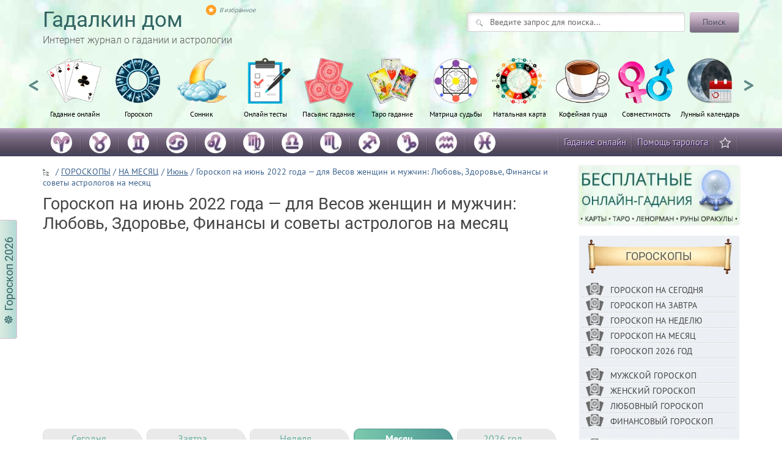

--- FILE ---
content_type: text/html
request_url: https://gadalkindom.ru/goroskop/mesyac/iyun/vesy-iyun-2022.html
body_size: 34567
content:

<!DOCTYPE html>
<!--[if lt IE 7 ]><html class="ie ie6" lang="ru"> <![endif]-->
<!--[if IE 7 ]><html class="ie ie7" lang="ru"> <![endif]-->
<!--[if IE 8 ]><html class="ie ie8" lang="ru"> <![endif]-->
<!--[if (gte IE 9)|!(IE)]><!--><html lang="ru"> <!--<![endif]-->

<head>
	<title>Гороскоп на июнь 2022 года Весы</title>
	<meta name='robots' content='index, follow, max-image-preview:large, max-snippet:-1, max-video-preview:-1' />

	<!-- This site is optimized with the Yoast SEO plugin v26.7 - https://yoast.com/wordpress/plugins/seo/ -->
	<meta name="description" content="Авторский гороскоп на июнь 2022 года для Весов мужчин и женщин: любовный, финансовый, здоровья + советы астрологов на сайте Гадалкин Дом.ру" />
	<link rel="canonical" href="https://gadalkindom.ru/goroskop/mesyac/iyun/vesy-iyun-2022.html" />
	<script type="application/ld+json" class="yoast-schema-graph">{"@context":"https://schema.org","@graph":[{"@type":"Article","@id":"https://gadalkindom.ru/goroskop/mesyac/iyun/vesy-iyun-2022.html#article","isPartOf":{"@id":"https://gadalkindom.ru/goroskop/mesyac/iyun/vesy-iyun-2022.html"},"author":{"name":"Redaktor","@id":"https://gadalkindom.ru/#/schema/person/9e4c2cadc14b5ae76fe744e5ebd258a9"},"headline":"Гороскоп на июнь 2022 года — для Весов женщин и мужчин: Любовь, Здоровье, Финансы и советы астрологов на месяц","datePublished":"2022-05-03T16:15:45+00:00","dateModified":"2022-05-23T20:17:06+00:00","mainEntityOfPage":{"@id":"https://gadalkindom.ru/goroskop/mesyac/iyun/vesy-iyun-2022.html"},"wordCount":1209,"commentCount":0,"publisher":{"@id":"https://gadalkindom.ru/#organization"},"image":{"@id":"https://gadalkindom.ru/goroskop/mesyac/iyun/vesy-iyun-2022.html#primaryimage"},"thumbnailUrl":"https://gadalkindom.ru/wp-content/uploads/2022/04/vesy-mesyac.jpg","articleSection":["Июнь"],"inLanguage":"ru-RU","potentialAction":[{"@type":"CommentAction","name":"Comment","target":["https://gadalkindom.ru/goroskop/mesyac/iyun/vesy-iyun-2022.html#respond"]}]},{"@type":"WebPage","@id":"https://gadalkindom.ru/goroskop/mesyac/iyun/vesy-iyun-2022.html","url":"https://gadalkindom.ru/goroskop/mesyac/iyun/vesy-iyun-2022.html","name":"Гороскоп на июнь 2022 года Весы","isPartOf":{"@id":"https://gadalkindom.ru/#website"},"primaryImageOfPage":{"@id":"https://gadalkindom.ru/goroskop/mesyac/iyun/vesy-iyun-2022.html#primaryimage"},"image":{"@id":"https://gadalkindom.ru/goroskop/mesyac/iyun/vesy-iyun-2022.html#primaryimage"},"thumbnailUrl":"https://gadalkindom.ru/wp-content/uploads/2022/04/vesy-mesyac.jpg","datePublished":"2022-05-03T16:15:45+00:00","dateModified":"2022-05-23T20:17:06+00:00","description":"Авторский гороскоп на июнь 2022 года для Весов мужчин и женщин: любовный, финансовый, здоровья + советы астрологов на сайте Гадалкин Дом.ру","breadcrumb":{"@id":"https://gadalkindom.ru/goroskop/mesyac/iyun/vesy-iyun-2022.html#breadcrumb"},"inLanguage":"ru-RU","potentialAction":[{"@type":"ReadAction","target":["https://gadalkindom.ru/goroskop/mesyac/iyun/vesy-iyun-2022.html"]}]},{"@type":"ImageObject","inLanguage":"ru-RU","@id":"https://gadalkindom.ru/goroskop/mesyac/iyun/vesy-iyun-2022.html#primaryimage","url":"https://gadalkindom.ru/wp-content/uploads/2022/04/vesy-mesyac.jpg","contentUrl":"https://gadalkindom.ru/wp-content/uploads/2022/04/vesy-mesyac.jpg","width":600,"height":600},{"@type":"BreadcrumbList","@id":"https://gadalkindom.ru/goroskop/mesyac/iyun/vesy-iyun-2022.html#breadcrumb","itemListElement":[{"@type":"ListItem","position":1,"name":"Главная страница","item":"https://gadalkindom.ru/"},{"@type":"ListItem","position":2,"name":"Гороскоп на июнь 2022 года — для Весов женщин и мужчин: Любовь, Здоровье, Финансы и советы астрологов на месяц"}]},{"@type":"WebSite","@id":"https://gadalkindom.ru/#website","url":"https://gadalkindom.ru/","name":"Гадалкин Дом","description":"Интернет журнал о непознанном и необъяснимом","publisher":{"@id":"https://gadalkindom.ru/#organization"},"potentialAction":[{"@type":"SearchAction","target":{"@type":"EntryPoint","urlTemplate":"https://gadalkindom.ru/?s={search_term_string}"},"query-input":{"@type":"PropertyValueSpecification","valueRequired":true,"valueName":"search_term_string"}}],"inLanguage":"ru-RU"},{"@type":"Organization","@id":"https://gadalkindom.ru/#organization","name":"Гадалкин дом: гороскопы, онлайн гадания, тесты, сонники","url":"https://gadalkindom.ru/","logo":{"@type":"ImageObject","inLanguage":"ru-RU","@id":"https://gadalkindom.ru/#/schema/logo/image/","url":"https://gadalkindom.ru/wp-content/uploads/2020/04/gd-logo.png","contentUrl":"https://gadalkindom.ru/wp-content/uploads/2020/04/gd-logo.png","width":512,"height":512,"caption":"Гадалкин дом: гороскопы, онлайн гадания, тесты, сонники"},"image":{"@id":"https://gadalkindom.ru/#/schema/logo/image/"}},{"@type":"Person","@id":"https://gadalkindom.ru/#/schema/person/9e4c2cadc14b5ae76fe744e5ebd258a9","name":"Redaktor","image":{"@type":"ImageObject","inLanguage":"ru-RU","@id":"https://gadalkindom.ru/#/schema/person/image/","url":"https://secure.gravatar.com/avatar/d76fb490d5b1b102b431e1ef112fdb95efe3efb306b7c7e4101235ed281e95c6?s=96&d=mm&r=g","contentUrl":"https://secure.gravatar.com/avatar/d76fb490d5b1b102b431e1ef112fdb95efe3efb306b7c7e4101235ed281e95c6?s=96&d=mm&r=g","caption":"Redaktor"}}]}</script>
	<!-- / Yoast SEO plugin. -->


<link rel='dns-prefetch' href='//cdn.jsdelivr.net' />
<style id='wp-img-auto-sizes-contain-inline-css' type='text/css'>
img:is([sizes=auto i],[sizes^="auto," i]){contain-intrinsic-size:3000px 1500px}
/*# sourceURL=wp-img-auto-sizes-contain-inline-css */
</style>
<style id='classic-theme-styles-inline-css' type='text/css'>
/*! This file is auto-generated */
.wp-block-button__link{color:#fff;background-color:#32373c;border-radius:9999px;box-shadow:none;text-decoration:none;padding:calc(.667em + 2px) calc(1.333em + 2px);font-size:1.125em}.wp-block-file__button{background:#32373c;color:#fff;text-decoration:none}
/*# sourceURL=/wp-includes/css/classic-themes.min.css */
</style>
<link rel='preload' as='style' id='style-css' href='https://gadalkindom.ru/wp-content/themes/gadalkindom2/style.css?ver=1768120450' media='all' />
<script defer src="https://gadalkindom.ru/wp-includes/js/jquery/jquery.min.js?ver=3.7.1" id="jquery-core-js"></script>
<script defer src="https://gadalkindom.ru/wp-includes/js/jquery/jquery-migrate.min.js?ver=3.4.1" id="jquery-migrate-js"></script>
<script defer src="https://gadalkindom.ru/wp-content/themes/gadalkindom2/js/main.js?ver=1703961634" id="main-js"></script>
<script defer src="https://cdn.jsdelivr.net/jquery.slick/1.6.0/slick.min.js" id="slick-js"></script>
<script defer src="https://gadalkindom.ru/wp-content/themes/gadalkindom2/js/menu-scroll.js?ver=1717180549" id="menu-scroll-js"></script>
<link rel="icon" href="https://gadalkindom.ru/wp-content/uploads/2020/04/cropped-gd-logo-32x32.png" sizes="32x32" />
<link rel="icon" href="https://gadalkindom.ru/wp-content/uploads/2020/04/cropped-gd-logo-192x192.png" sizes="192x192" />
<link rel="apple-touch-icon" href="https://gadalkindom.ru/wp-content/uploads/2020/04/cropped-gd-logo-180x180.png" />
<meta name="msapplication-TileImage" content="https://gadalkindom.ru/wp-content/uploads/2020/04/cropped-gd-logo-270x270.png" />
	<meta charset="utf-8">
	<meta http-equiv="X-UA-Compatible" content="IE=edge">
	<meta name="viewport" content="width=device-width, initial-scale=1, minimum-scale=1, maximum-scale=5">
	<link rel="shortcut icon" href="/wp-content/themes/gadalkindom2/img/favicon/favicon.ico" type="image/x-icon">
	<link rel="apple-touch-icon" href="/wp-content/themes/gadalkindom2/img/favicon/apple-touch-icon.png">
	<link rel="apple-touch-icon" sizes="72x72" href="/wp-content/themes/gadalkindom2/img/favicon/apple-touch-icon-72x72.png">
	<link rel="apple-touch-icon" sizes="114x114" href="/wp-content/themes/gadalkindom2/img/favicon/apple-touch-icon-114x114.png">
	<link rel="apple-touch-icon" sizes="120x120" href="/wp-content/themes/gadalkindom2/img/favicon/apple-touch-icon-120x120.png">
	<meta name="97781fb20053c6eea2f9a07bec5104cf" content="">
	<!-- Karamel --><script>window.yaContextCb = window.yaContextCb || []</script><script src="https://yandex.ru/ads/system/context.js" async></script><script async src="https://cdn.digitalcaramel.com/caramel.js"></script><!-- Karamel -->
	<style id="critical-css">/*goroskop-mes2*/@font-face{font-family:'PT Sans';font-style:italic;font-weight:400;font-display:swap;src:url(https://fonts.gstatic.com/s/ptsans/v12/jizYRExUiTo99u79D0e0ysmIEDQ.woff2) format('woff2');unicode-range:U+0460-052F,U+1C80-1C88,U+20B4,U+2DE0-2DFF,U+A640-A69F,U+FE2E-FE2F}@font-face{font-family:'PT Sans';font-style:italic;font-weight:400;font-display:swap;src:url(https://fonts.gstatic.com/s/ptsans/v12/jizYRExUiTo99u79D0e0w8mIEDQ.woff2) format('woff2');unicode-range:U+0400-045F,U+0490-0491,U+04B0-04B1,U+2116}@font-face{font-family:'PT Sans';font-style:italic;font-weight:400;font-display:swap;src:url(https://fonts.gstatic.com/s/ptsans/v12/jizYRExUiTo99u79D0e0ycmIEDQ.woff2) format('woff2');unicode-range:U+0100-024F,U+0259,U+1E00-1EFF,U+2020,U+20A0-20AB,U+20AD-20CF,U+2113,U+2C60-2C7F,U+A720-A7FF}@font-face{font-family:'PT Sans';font-style:italic;font-weight:400;font-display:swap;src:url(https://fonts.gstatic.com/s/ptsans/v12/jizYRExUiTo99u79D0e0x8mI.woff2) format('woff2');unicode-range:U+0000-00FF,U+0131,U+0152-0153,U+02BB-02BC,U+02C6,U+02DA,U+02DC,U+2000-206F,U+2074,U+20AC,U+2122,U+2191,U+2193,U+2212,U+2215,U+FEFF,U+FFFD}@font-face{font-family:'PT Sans';font-style:normal;font-weight:400;font-display:swap;src:url(https://fonts.gstatic.com/s/ptsans/v12/jizaRExUiTo99u79D0-ExdGM.woff2) format('woff2');unicode-range:U+0460-052F,U+1C80-1C88,U+20B4,U+2DE0-2DFF,U+A640-A69F,U+FE2E-FE2F}@font-face{font-family:'PT Sans';font-style:normal;font-weight:400;font-display:swap;src:url(https://fonts.gstatic.com/s/ptsans/v12/jizaRExUiTo99u79D0aExdGM.woff2) format('woff2');unicode-range:U+0400-045F,U+0490-0491,U+04B0-04B1,U+2116}@font-face{font-family:'PT Sans';font-style:normal;font-weight:400;font-display:swap;src:url(https://fonts.gstatic.com/s/ptsans/v12/jizaRExUiTo99u79D0yExdGM.woff2) format('woff2');unicode-range:U+0100-024F,U+0259,U+1E00-1EFF,U+2020,U+20A0-20AB,U+20AD-20CF,U+2113,U+2C60-2C7F,U+A720-A7FF}@font-face{font-family:'PT Sans';font-style:normal;font-weight:400;font-display:swap;src:url(https://fonts.gstatic.com/s/ptsans/v12/jizaRExUiTo99u79D0KExQ.woff2) format('woff2');unicode-range:U+0000-00FF,U+0131,U+0152-0153,U+02BB-02BC,U+02C6,U+02DA,U+02DC,U+2000-206F,U+2074,U+20AC,U+2122,U+2191,U+2193,U+2212,U+2215,U+FEFF,U+FFFD}@font-face{font-family:'PT Sans';font-style:normal;font-weight:700;font-display:swap;src:url(https://fonts.gstatic.com/s/ptsans/v12/jizfRExUiTo99u79B_mh0OOtLQ0Z.woff2) format('woff2');unicode-range:U+0460-052F,U+1C80-1C88,U+20B4,U+2DE0-2DFF,U+A640-A69F,U+FE2E-FE2F}@font-face{font-family:'PT Sans';font-style:normal;font-weight:700;font-display:swap;src:url(https://fonts.gstatic.com/s/ptsans/v12/jizfRExUiTo99u79B_mh0OqtLQ0Z.woff2) format('woff2');unicode-range:U+0400-045F,U+0490-0491,U+04B0-04B1,U+2116}@font-face{font-family:'PT Sans';font-style:normal;font-weight:700;font-display:swap;src:url(https://fonts.gstatic.com/s/ptsans/v12/jizfRExUiTo99u79B_mh0OCtLQ0Z.woff2) format('woff2');unicode-range:U+0100-024F,U+0259,U+1E00-1EFF,U+2020,U+20A0-20AB,U+20AD-20CF,U+2113,U+2C60-2C7F,U+A720-A7FF}@font-face{font-family:'PT Sans';font-style:normal;font-weight:700;font-display:swap;src:url(https://fonts.gstatic.com/s/ptsans/v12/jizfRExUiTo99u79B_mh0O6tLQ.woff2) format('woff2');unicode-range:U+0000-00FF,U+0131,U+0152-0153,U+02BB-02BC,U+02C6,U+02DA,U+02DC,U+2000-206F,U+2074,U+20AC,U+2122,U+2191,U+2193,U+2212,U+2215,U+FEFF,U+FFFD}@font-face{font-family:'Roboto';font-style:normal;font-weight:300;font-display:swap;src:url(https://fonts.gstatic.com/s/roboto/v20/KFOlCnqEu92Fr1MmSU5fCRc4EsA.woff2) format('woff2');unicode-range:U+0460-052F,U+1C80-1C88,U+20B4,U+2DE0-2DFF,U+A640-A69F,U+FE2E-FE2F}@font-face{font-family:'Roboto';font-style:normal;font-weight:300;font-display:swap;src:url(https://fonts.gstatic.com/s/roboto/v20/KFOlCnqEu92Fr1MmSU5fABc4EsA.woff2) format('woff2');unicode-range:U+0400-045F,U+0490-0491,U+04B0-04B1,U+2116}@font-face{font-family:'Roboto';font-style:normal;font-weight:300;font-display:swap;src:url(https://fonts.gstatic.com/s/roboto/v20/KFOlCnqEu92Fr1MmSU5fCBc4EsA.woff2) format('woff2');unicode-range:U+1F00-1FFF}@font-face{font-family:'Roboto';font-style:normal;font-weight:300;font-display:swap;src:url(https://fonts.gstatic.com/s/roboto/v20/KFOlCnqEu92Fr1MmSU5fBxc4EsA.woff2) format('woff2');unicode-range:U+0370-03FF}@font-face{font-family:'Roboto';font-style:normal;font-weight:300;font-display:swap;src:url(https://fonts.gstatic.com/s/roboto/v20/KFOlCnqEu92Fr1MmSU5fCxc4EsA.woff2) format('woff2');unicode-range:U+0102-0103,U+0110-0111,U+0128-0129,U+0168-0169,U+01A0-01A1,U+01AF-01B0,U+1EA0-1EF9,U+20AB}@font-face{font-family:'Roboto';font-style:normal;font-weight:300;font-display:swap;src:url(https://fonts.gstatic.com/s/roboto/v20/KFOlCnqEu92Fr1MmSU5fChc4EsA.woff2) format('woff2');unicode-range:U+0100-024F,U+0259,U+1E00-1EFF,U+2020,U+20A0-20AB,U+20AD-20CF,U+2113,U+2C60-2C7F,U+A720-A7FF}@font-face{font-family:'Roboto';font-style:normal;font-weight:300;font-display:swap;src:url(https://fonts.gstatic.com/s/roboto/v20/KFOlCnqEu92Fr1MmSU5fBBc4.woff2) format('woff2');unicode-range:U+0000-00FF,U+0131,U+0152-0153,U+02BB-02BC,U+02C6,U+02DA,U+02DC,U+2000-206F,U+2074,U+20AC,U+2122,U+2191,U+2193,U+2212,U+2215,U+FEFF,U+FFFD}@font-face{font-family:'Roboto';font-style:normal;font-weight:400;font-display:swap;src:url(https://fonts.gstatic.com/s/roboto/v20/KFOmCnqEu92Fr1Mu72xKOzY.woff2) format('woff2');unicode-range:U+0460-052F,U+1C80-1C88,U+20B4,U+2DE0-2DFF,U+A640-A69F,U+FE2E-FE2F}@font-face{font-family:'Roboto';font-style:normal;font-weight:400;font-display:swap;src:url(https://fonts.gstatic.com/s/roboto/v20/KFOmCnqEu92Fr1Mu5mxKOzY.woff2) format('woff2');unicode-range:U+0400-045F,U+0490-0491,U+04B0-04B1,U+2116}@font-face{font-family:'Roboto';font-style:normal;font-weight:400;font-display:swap;src:url(https://fonts.gstatic.com/s/roboto/v20/KFOmCnqEu92Fr1Mu7mxKOzY.woff2) format('woff2');unicode-range:U+1F00-1FFF}@font-face{font-family:'Roboto';font-style:normal;font-weight:400;font-display:swap;src:url(https://fonts.gstatic.com/s/roboto/v20/KFOmCnqEu92Fr1Mu4WxKOzY.woff2) format('woff2');unicode-range:U+0370-03FF}@font-face{font-family:'Roboto';font-style:normal;font-weight:400;font-display:swap;src:url(https://fonts.gstatic.com/s/roboto/v20/KFOmCnqEu92Fr1Mu7WxKOzY.woff2) format('woff2');unicode-range:U+0102-0103,U+0110-0111,U+0128-0129,U+0168-0169,U+01A0-01A1,U+01AF-01B0,U+1EA0-1EF9,U+20AB}@font-face{font-family:'Roboto';font-style:normal;font-weight:400;font-display:swap;src:url(https://fonts.gstatic.com/s/roboto/v20/KFOmCnqEu92Fr1Mu7GxKOzY.woff2) format('woff2');unicode-range:U+0100-024F,U+0259,U+1E00-1EFF,U+2020,U+20A0-20AB,U+20AD-20CF,U+2113,U+2C60-2C7F,U+A720-A7FF}@font-face{font-family:'Roboto';font-style:normal;font-weight:400;font-display:swap;src:url(https://fonts.gstatic.com/s/roboto/v20/KFOmCnqEu92Fr1Mu4mxK.woff2) format('woff2');unicode-range:U+0000-00FF,U+0131,U+0152-0153,U+02BB-02BC,U+02C6,U+02DA,U+02DC,U+2000-206F,U+2074,U+20AC,U+2122,U+2191,U+2193,U+2212,U+2215,U+FEFF,U+FFFD}.container{margin-right:auto;margin-left:auto;padding-left:15px;padding-right:15px}@media (min-width:768px){.container{width:750px}}@media (min-width:992px){.container{width:970px}}@media (min-width:1200px){.container{width:1170px}}.row{margin-left:-15px;margin-right:-15px}.col-md-3,.col-lg-3,.col-sm-6,.col-md-6,.col-lg-6,.col-md-9,.col-lg-9,.col-xs-12{position:relative;min-height:1px;padding-left:15px;padding-right:15px}.col-xs-12{float:left}.col-xs-12{width:100%}@media (min-width:768px){.col-sm-6{float:left}.col-sm-6{width:50%}}@media (min-width:992px){.col-md-3,.col-md-6,.col-md-9{float:left}.col-md-9{width:75%}.col-md-6{width:50%}.col-md-3{width:25%}}@media (min-width:1200px){.col-lg-3,.col-lg-6,.col-lg-9{float:left}.col-lg-9{width:75%}.col-lg-6{width:50%}.col-lg-3{width:25%}}.clearfix:before,.clearfix:after,.container:before,.container:after,.row:before,.row:after{content:" ";display:table}.clearfix:after,.container:after,.row:after{clear:both}.visible-xs,.visible-sm{display:none!important}@media (max-width:767px){.visible-xs{display:block!important}}@media (min-width:768px) and (max-width:991px){.visible-sm{display:block!important}}@media (max-width:767px){.hidden-xs{display:none!important}}@media (min-width:768px) and (max-width:991px){.hidden-sm{display:none!important}}body{font-family:sans-serif;font-size:16px;min-width:320px;position:relative;line-height:1.4;font-family:"PT Sans",sans-serif;overflow-x:hidden}::-webkit-input-placeholder{color:#666;opacity:1}:-moz-placeholder{color:#666;opacity:1}::-moz-placeholder{color:#666;opacity:1}:-ms-input-placeholder{color:#666;opacity:1}.head{height:290px;margin:0 auto;overflow:hidden;background-image:url(/wp-content/themes/gadalkindom2/img/background.jpg)}.mstrip{height:47px;margin-bottom:15px;background-image:url("[data-uri]")}.tabm1{background-image:url(/wp-content/themes/gadalkindom2/img/gadania.png)}.tabm2{background-image:url(/wp-content/themes/gadalkindom2/img/goroskopi.png)}.tabm4{background-image:url(/wp-content/themes/gadalkindom2/img/zagovori.png)}.tabm5{background-image:url(/wp-content/themes/gadalkindom2/img/sonniki.png)}.tabm6{background-image:url(/wp-content/themes/gadalkindom2/img/pasyans.png)}.logo{margin-top:15px}.logo a{font:400 35px/1 Roboto,sans-serif;color:#316462;text-decoration:none}.logo span{text-decoration:none;color:#595959;font:300 16px/2 Roboto,sans-serif}.search-form_field{float:left;width:303px;background:#FFF url([data-uri]) no-repeat 14px 11px;color:#ABB1B8!important;border:1px solid #CFD2CF;border-radius:3px;padding:5px 15px 5px 37px;box-shadow:3px 3px 5px -1px rgba(0,0,0,0.12) inset}.search-form_button span{display:block;line-height:29px;text-shadow:0 1px rgba(255,255,255,0.4);padding:0 20px}.search-form_button{float:left;margin-left:8px;display:inline-block;height:33px;border:medium none;border-radius:3px;background:url(/wp-content/themes/gadalkindom2/img/btn-n.png);color:#46455B;box-shadow:1px 1px rgba(0,0,0,0.25);padding:1px}.head-poisk{float:right;margin-top:20px;margin-right:15px}.menu-second ul{float:left;font:15px/45px "PT Sans",sans-serif;list-style:none;margin-top:0;padding-left:0}.menu-second li{height:47px;float:left;background:no-repeat scroll 100% 0;padding-right:2px;background-image:url("data:image/jpeg;base64, /9j/4AAQSkZJRgABAQAAAQABAAD/2wCEAAYGBgYGBgYHBwYJCgkKCQ0MCwsMDRQODw4PDhQfExYTExYTHxshGxkbIRsxJiIiJjE4Ly0vOEQ9PURWUVZwcJYBBgYGBgYGBgcHBgkKCQoJDQwLCwwNFA4PDg8OFB8TFhMTFhMfGyEbGRshGzEmIiImMTgvLS84RD09RFZRVnBwlv/CABEIAC4AAgMBIgACEQEDEQH/xAAWAAADAAAAAAAAAAAAAAAAAAADBQb/2gAIAQEAAAAAooZIvEP/xAAVAQEBAAAAAAAAAAAAAAAAAAACBP/aAAgBAhAAAAC0r//EABYBAAMAAAAAAAAAAAAAAAAAAAIDBP/aAAgBAxAAAACgF//EACMQAAEDAwIHAAAAAAAAAAAAAAMAAQIEIbEFJBARI0JDcnP/2gAIAQEAAT8AfUG5vdHO7GNfvllVZd1U38s8qqLuaj6zyiF6k/Z+H//EABcRAAMBAAAAAAAAAAAAAAAAAAAQERL/2gAIAQIBAT8Aqyf/xAAWEQEBAQAAAAAAAAAAAAAAAAAAERL/2gAIAQMBAT8AqtP/2Q==")}.menu-second a{text-decoration:none;color:#D0D0D0;padding-right:8px;padding-left:8px;text-shadow:1px 1px #306;display:block}.icosocial ul{float:right}.menu-second ul li:last-child{background-image:none}.effect6{-webkit-box-shadow:0 10px 6px -6px rgba(122,122,122,0.3);-moz-box-shadow:0 10px 6px -6px rgba(122,122,122,0.3);box-shadow:0 10px 6px -6px rgba(122,122,122,0.3)}.vopros-wrapper{position:relative;overflow:hidden;margin:18px 0 0}.vopros{width:100%;margin:0 0 5px;padding:17px 0 5px;background:#ECEFF3 none repeat scroll 0 0;border-radius:3px}.voprosul{list-style:none;padding-left:0}.voprosul li{list-style:outside none none;background:transparent url([data-uri]) repeat-x scroll 0 100%;padding:13px 15px 17px}.quest a{color:#444;text-decoration:none}.voprosul li{list-style:outside none none}.breadc{color:#3E648F;font:14px/18px "PT Sans",sans-serif}.home2{padding:0 0 0 21px;background:transparent url([data-uri]) no-repeat scroll 0 5px}.breadc a{text-decoration:underline;color:#3E648F}.post{color:#444;font-family:"PT Sans",sans-serif;font-size:16px!important;line-height:1.45}.post h1{margin:10px 0;font:27px/1.2 Roboto,sans-serif;color:#444;min-height:2.3em}.post p{margin-top:10px;margin-bottom:10px}.wp-caption{border:1px solid #ddd;text-align:center;background-color:#f3f3f3;padding-top:4px;margin:10px;-moz-border-radius:3px;-khtml-border-radius:3px;-webkit-border-radius:3px;border-radius:3px}.wp-caption img{margin:0;padding:0;border:0 none;border-radius:3px;max-width:100%}.aligncenter{max-width:100%;height:auto;display:block;margin:0 auto;border:none}.aligncenter img{max-width:100%;height:auto}.vopros{width:100%;margin:0 0 20px;padding:17px 0 5px;background:#ECEFF3 none repeat scroll 0 0;border-radius:3px}html{font-family:sans-serif;-ms-text-size-adjust:100%;-webkit-text-size-adjust:100%}body{margin:0}article,aside,header,nav,section{display:block}a{background-color:transparent}h1{font-size:2em;margin:0.67em 0}img{border:0}button,input,select{color:inherit;font:inherit;margin:0}button{overflow:visible}button,select{text-transform:none}button{-webkit-appearance:button}button::-moz-focus-inner,input::-moz-focus-inner{border:0;padding:0}input{line-height:normal}input[type="search"]{-webkit-appearance:textfield;-webkit-box-sizing:content-box;-moz-box-sizing:content-box;box-sizing:content-box}input[type="search"]::-webkit-search-cancel-button,input[type="search"]::-webkit-search-decoration{-webkit-appearance:none}*{-webkit-box-sizing:border-box;-moz-box-sizing:border-box;box-sizing:border-box}*:before,*:after{-webkit-box-sizing:border-box;-moz-box-sizing:border-box;box-sizing:border-box}body{font-family:"PT Sans","Helvetica Neue",Helvetica,Arial,sans-serif;font-size:14px;line-height:1.42857143;color:#333;background-color:#fff;font-weight:400}input,button,select{font-family:inherit;font-size:inherit;line-height:inherit}a{color:#1b5d96;text-decoration:none}img{vertical-align:middle}.svitok{background:url('/wp-content/themes/gadalkindom2/img/svitok.png') 50% 0 no-repeat;text-align:center;background-position:center center;background-size:contain}.svitok span{font:300 17px/63px Roboto,sans-serif}.tabm7{background-image:url(/wp-content/themes/gadalkindom2/img/test.png)}.tabm8{background-image:url(/wp-content/themes/gadalkindom2/img/sovmestimost.png)}.tabm9{background-image:url(/wp-content/themes/gadalkindom2/img/lunniy-kalendar.png)}.tabm10{background-image:url(/wp-content/themes/gadalkindom2/img/ima.png)}.tabm11{background-image:url(/wp-content/themes/gadalkindom2/img/natalnaya-karta-iko.png)}.tabm12{background-image:url(/wp-content/themes/gadalkindom2/img/karti-taro.png)}.head{height:210px}.head-poisk{margin-right:1px}#yandex_rtb_R-A-189039-8{display:block!important}#yandex_rtb_R-A-189039-7{display:block!important}#yandex_rtb_R-A-189039-7{max-width:400px!important;margin-left:auto!important;margin-right:auto!important;display:block!important}.ads2{padding-left:10px;padding-right:10px;text-align:center}.ads3{display:block;overflow:hidden}.tab-content{display:none;width:100%;height:auto;color:#333}.tab-polovina{width:50%;float:left;text-align:center;margin-top:20px}.select-day-1,.select-day-2,.select-month-1,.select-month-2{display:inline-block;width:100px}.image-zodiak-3{display:inline-block;width:100px;height:100px;background-image:url(/wp-content/themes/gadalkindom2/img/13.png);margin-bottom:12px}.image-zodiak-4{display:inline-block;width:100px;height:100px;background-image:url(/wp-content/themes/gadalkindom2/img/14.png);margin-bottom:12px}.tab-knop{display:inline-block;text-align:center;margin-top:17px;width:100%}.tab-knop a{display:inline-block;text-decoration:none;border-bottom:1px dashed;color:#fff}.button-2{font-size:15px;display:inline-block;width:86%;height:33px;border:medium none;border-radius:3px;background:url(/wp-content/themes/gadalkindom2/img/btn-n.png);color:#333;box-shadow:1px 1px rgba(0,0,0,0.25);padding:1px}.bant img{width:100%;box-shadow:0px 0px 4px 0px #0000001f}.ban-taro-wrapper{margin-bottom:7px}.mgor li img{border-radius:50%;margin-bottom:2px;width:35px;height:35px}.mgor li a{padding-right:13px;padding-left:13px}.tooltip{display:inline-block;position:relative;text-indent:0px;z-index:99}.tooltip>span{font-size:85%;position:absolute;bottom:100%;left:-20em;right:-20em;width:-moz-max-content;width:-webkit-max-content;width:max-content;max-width:16em;max-height:80vh;overflow:hidden;visibility:hidden;margin:0 auto .4em;padding-left:4px;padding-right:4px;padding-top:0px;padding-bottom:0px;border:1px solid rgb(170,151,179);background:#d7eede;line-height:normal;border-radius:2px;color:#000}.tooltip:after{content:"";position:absolute;top:-.4em;left:50%;visibility:hidden;margin:0 0 0 -.4em;border:.4em solid;border-color:rgb(170,151,179) transparent transparent transparent}.tooltip:before{content:"";position:absolute;top:-.4em;left:0;right:0;height:.4em;visibility:hidden}.tooltip.anim>span,.tooltip.anim:after{opacity:0;transform:translateY(1.5em) scale(.3);transform-origin:center bottom}.tooltip.anim:after{transform:translateY(.7em) scale(.3)}@media (max-width:20em){.tooltip>span{max-width:100vw;box-sizing:border-box}}#yandex_rtb_R-A-189039-7{display:block}#yandex_rtb_R-A-189039-8{display:block}.sbr-nav li img{float:left;margin-left:0px;margin-right:10px;height:25px;width:auto}.sbr-nav .quest a{text-transform:uppercase;font-size:14px}.sbr-nav li{line-height:28px;padding:3px 5px 3px}.sbrrr .svitok{width:92%;margin-left:auto;margin-right:auto}.sbrrr .vopros{padding:5px 0 5px;-webkit-box-shadow:0 10px 6px -6px rgba(122,122,122,0.3);-moz-box-shadow:0 10px 6px -6px rgba(122,122,122,0.3);box-shadow:0 10px 6px -6px rgba(122,122,122,0.3)}.sbrrr .voprosul{padding-left:5px;padding-right:5px}.sbrrr .svitok span{text-transform:uppercase;font:400 18px/58px Roboto,sans-serif}.wp-caption{padding-left:4px;padding-right:4px}.rek{margin-bottom:0px}.svitok a{color:#595959}*{-webkit-box-sizing:border-box;-moz-box-sizing:border-box;box-sizing:border-box}html{-webkit-font-smoothing:antialiased}.head{overflow:unset}.mainWrap{width:100%;margin:0 auto;font-size:12px}nav{display:block;color:#316462}.menu{display:block;padding:0px}.menu li{display:inline-block;position:relative}.menu li:first-child{margin-left:0}.menu .glavmen{background-position:50% 0;background-repeat:no-repeat;height:120px;text-align:center;background-size:contain;padding-top:80px;padding-left:0px;padding-right:0px;width:9%;margin-left:-3px}.menu li a{font-weight:400;text-decoration:none;padding:0px;display:block;color:#000;font-size:12.4px;padding-top:3px;padding-bottom:6px;font-family:"PT Sans",sans-serif}.menu2{left:-285px;height:100%;position:fixed;width:285px;top:0;background-color:#444;z-index:9999999999}.menu2 ul{border-top:1px solid #555;list-style:none;margin:0;padding:0}.menu2 li{border-bottom:1px solid #555;line-height:35px;padding-bottom:3px;padding-left:20px;padding-top:3px}.menu2 a{color:#fff;font-size:15px;text-decoration:none;text-transform:uppercase}.icon-close2{padding-left:10px;padding-top:2px;padding-bottom:2px;color:#fff;text-transform:uppercase;line-height:35px;font-size:18px}.icon-menu2{color:#444;font-size:20px;padding-bottom:7px;padding-left:25px;padding-top:7px;text-decoration:none;text-transform:uppercase;border-bottom:1px solid #316462;border-top:1px solid #316462;margin-top:15px}.icon-menu2 img{margin-right:5px;margin-bottom:5px}.imggg{height:35px;float:right;padding:4px;padding-right:4px;display:-webkit-inline-flex;padding-right:15px}.menu-smob{display:block;height:30px;padding-left:3px;padding-right:3px;margin-top:8px;margin-bottom:1px;overflow:hidden}.menu-smob li{list-style:none;color:#316462}.menu-smob li a{color:#316462}.pk-m{font-size:12px;float:left;padding-left:5px;text-transform:uppercase}.pk-m:before{color:#316462;content:"●";display:block;float:left;padding-right:5px}@media (max-width:1199px){.menu .glavmen{padding-top:54px;height:100px}.menu li a{font-size:10px;margin-top:10px}.head{height:184px}}@media (max-width:992px){.head{height:138px!important}}@media (min-width:768px) and (max-width:979px){.mainWrap{width:768px}.menu li a{font-size:12px;padding:8px}.head{height:138px}}@media (max-width:760px){.glavmen{background-image:none!important}.mainWrap{width:auto;padding:50px 20px}.menu{display:none}nav{margin:0;background:none}.menu li{display:block;margin:0}.menu li a{background:#ffffff;color:#797979;border-top:1px solid #e0e0e0;border-left:3px solid #ffffff;text-align:left}.mainWrap{width:100%;padding:10px 0px}#mainm{padding-left:0;padding-right:0}.menu .glavmen{width:100%;height:30px;z-index:1000;padding-top:30px}.menu li a{font-size:14px;line-height:10px}.head{height:150px!important;box-shadow:0 7px 6px -6px rgba(122,122,122,0.3)}.mainWrap nav{z-index:100;display:grid;margin-top:-42px}.glavmen a{margin-top:-30px}.mainWrap .menu{margin-top:40px}.logo{background-image:url(/wp-content/themes/gadalkindom2/img/ekstr.png);background-repeat:no-repeat;background-size:70px;text-align:left!important;padding-left:80px!important;height:50px}.logo a{font:400 38px/50px Roboto,sans-serif}}@media (max-width:320px){.logo a{font:400 32px/50px Roboto,sans-serif}.pk-m{font-size:11px;padding-left:4px}.pk-m:before{padding-right:4px}}.logo span.header__fav::before{content:'';position:absolute;top:-4px;left:-22px;width:22px;height:17px;background:url([data-uri]) no-repeat}.logo span.header__fav{position:absolute;top:-3px;left:304px;font-size:10px;font-style:italic;line-height:1;color:#344B56;text-decoration:none}#fav_popup{display:none;position:fixed;left:calc(50% - 50px);width:188px;height:88px;box-shadow:0 0 12px black;padding:15px;padding-top:15px;text-align:center;z-index:100;background:white;font:600 15px/31px Roboto,sans-serif;padding-top:3px}#fav_popup .close{color:red;text-align:right}#link-blocks_wrapper .slick-slider{display:none}#link-blocks_wrapper .slick-slider .slide{margin:5px;padding:5px;text-align:center;border:1px solid #E3E3E3;border-radius:3px}#link-blocks_wrapper .slick-slider .slide img{width:100%;height:auto;margin:0 auto;border-radius:2px}#link-blocks_wrapper .title{font-size:14px!important}.comment-respond label{display:none}.left-button-gor{display:block;width:25px;height:150px;position:fixed;left:0;top:50%;z-index:99999;font:400 18px/1 Roboto,sans-serif;color:#316462;writing-mode:tb-rl;transform:rotate(180deg);background:linear-gradient(90deg,rgba(179,217,213,1) 0%,rgba(218,235,225,1) 100%);border-top:1px solid #DAC5D5;border-bottom:1px solid #DAC5D5;border-left:1px solid #DAC5D5;text-align:center;padding-right:6px;text-decoration:none;border-top-left-radius:4px;border-bottom-left-radius:4px}.ads3{height:320px}.slick-slider{position:relative;display:block;box-sizing:border-box;-webkit-touch-callout:none;-ms-touch-action:pan-y;touch-action:pan-y}@media only screen and (max-width:1200px){.sbr-nav .quest a{font-size:12px}.sbr-nav li img{margin-right:3px;width:34px}.sbr-nav li{line-height:24px}.sbrrr .svitok{margin-bottom:-15px}.icosocial{display:none}.search-form_field{width:200px}.svitok span{font:300 14px/63px Roboto,sans-serif}.sbr-nav li{padding:3px 2px 3px}}@media only screen and (max-width:992px){.logo{font:400 28px/1 "Roboto",sans-serif;margin-top:15px}.logo span{font:300 13px/1 "Roboto",sans-serif}.search-form_field{font:300 12px/1 "Roboto",sans-serif;float:left;width:180px;background:#FFF url([data-uri]) no-repeat 12px 6px;color:#ABB1B8!important;border:1px solid #CFD2CF;padding:5px 10px 5px 37px}.search-form_button span{padding:0px 10px;line-height:12px;font:300 12px/1 "Roboto",sans-serif}.search-form_button{height:22px}.tabm1{background-image:url(/wp-content/themes/gadalkindom2/img/gadania.png) 50% 50% no-repeat;background-size:contain}.tabm2{background-image:url(/wp-content/themes/gadalkindom2/img/goroskopi.png) 50% 50% no-repeat;background-size:contain}.tabm4{background-image:url(/wp-content/themes/gadalkindom2/img/zagovori.png) 50% 50% no-repeat;background-size:contain}.tabm5{background-image:url(/wp-content/themes/gadalkindom2/img/sonniki.png) 50% 50% no-repeat;background-size:contain}.tabm6{background-image:url(/wp-content/themes/gadalkindom2/img/pasyans.png) 50% 50% no-repeat;background-size:contain}.head{height:360px}.tabm10,.tabm8,.tabm9,.tabm7,.tabm6,.tabm5{margin-top:40px}.icosocial{display:none}}@media only screen and (max-width:768px){.mgor li a{padding-right:9px;padding-left:9px}}@media only screen and (max-width:767px){.wp-caption{max-width:100%}.wp-caption img{max-width:100%;height:auto}.tabm11{margin-top:40px}.tabm12{display:none}.tabm8{display:none}.tabm6{display:none}.tabm5{display:none}.head{height:320px}.poisk{display:none}.icosocial{display:none}.logo{text-align:center}.logo{font:400 32px/1 "Roboto",sans-serif;margin-top:10px}.logo span{font:300 18px/1 "Roboto",sans-serif}.head{height:370px}.menu-second ul{font:14px/45px "PT Sans",sans-serif;list-style:none}.breadc{display:none}}@media only screen and (max-width:480px){.post h1{font-size:22px;text-align:center}.mgor{display:none}.icosocial{display:block}.tabm12{display:none}.tabm8{display:none}.tabm6{display:none}.tabm5{display:none}.tabm11{margin-top:40px}.head{height:380px}.menu2 li{line-height:24px}}@media only screen and (max-width:320px){.menu-second{font:10px/45px "PT Sans",sans-serif}.pk-m{padding-left:2px}.post h1{font-size:22px}.post{line-height:1.3}.post p{margin-top:7px;margin-bottom:7px}#link-blocks_wrapper .title{font-size:12px!important}.wp-caption{width:290px!important;padding-left:0px;padding-right:0px}.wp-caption img{width:282px!important;height:auto}.menu2 li{line-height:22px}.pk-m::before{padding-right:3px;line-height:12px}}@media only screen and (max-width:360px){.icosocial{display:block}.ads2{padding-left:1px!important;padding-right:1px!important}.post h1{text-align:center}.breadc{display:none}.head{height:300px}.logo span{font:300 13px/1 "Roboto",sans-serif}}@media only screen and (max-width:736px){.mgor li a{padding-right:8px;padding-left:8px}}@media only screen and (max-width:682px){.mgor li a{padding-right:4px;padding-left:5px}}@media only screen and (max-width:570px){.mgor li a{padding-right:1px;padding-left:1px}}@media only screen and (max-width:620px){.tabm11{margin-top:40px}.tabm12{display:none}.tabm8{display:none}.tabm6{display:none}.tabm5{display:none}}@media only screen and (max-width:480px){.breadc{display:none}}@media only screen and (min-width:567px) and (max-width:736px){.ads2{width:50%!important}}@media only screen and (min-width:665px) and (max-width:668px){.row .ads3 .col-xs-12{width:50%!important}.ads2{width:332px}}@media only screen and (min-width:780px) and (max-width:920px){.mgor li a{padding-right:9px;padding-left:9px}}</style>
	<style> #mainm .slick-prev, #mainm .slick-next {top: 30%; margin: 0px; } #mainm .slick-arrow.slick-disabled {visibility: hidden; } #mainm .slick-prev::before, #mainm .slick-next::before {color: #316462; } #mainm .slick-list {margin-left: 0px; } #mainm ul.menu {font-size: 0; margin-top: 13px; } #mainm li {cursor: pointer; } #mainm ul:not(.menu-slider) li:nth-child(1n+12) {display: none; } #mainm ul:not(.menu-slider) li {width: 9.09%; margin-left: 0px; } #mainm .menu-slider li {display: block; width: auto; margin-left: auto; } </style>
<style id='global-styles-inline-css' type='text/css'>
:root{--wp--preset--aspect-ratio--square: 1;--wp--preset--aspect-ratio--4-3: 4/3;--wp--preset--aspect-ratio--3-4: 3/4;--wp--preset--aspect-ratio--3-2: 3/2;--wp--preset--aspect-ratio--2-3: 2/3;--wp--preset--aspect-ratio--16-9: 16/9;--wp--preset--aspect-ratio--9-16: 9/16;--wp--preset--color--black: #000000;--wp--preset--color--cyan-bluish-gray: #abb8c3;--wp--preset--color--white: #ffffff;--wp--preset--color--pale-pink: #f78da7;--wp--preset--color--vivid-red: #cf2e2e;--wp--preset--color--luminous-vivid-orange: #ff6900;--wp--preset--color--luminous-vivid-amber: #fcb900;--wp--preset--color--light-green-cyan: #7bdcb5;--wp--preset--color--vivid-green-cyan: #00d084;--wp--preset--color--pale-cyan-blue: #8ed1fc;--wp--preset--color--vivid-cyan-blue: #0693e3;--wp--preset--color--vivid-purple: #9b51e0;--wp--preset--gradient--vivid-cyan-blue-to-vivid-purple: linear-gradient(135deg,rgb(6,147,227) 0%,rgb(155,81,224) 100%);--wp--preset--gradient--light-green-cyan-to-vivid-green-cyan: linear-gradient(135deg,rgb(122,220,180) 0%,rgb(0,208,130) 100%);--wp--preset--gradient--luminous-vivid-amber-to-luminous-vivid-orange: linear-gradient(135deg,rgb(252,185,0) 0%,rgb(255,105,0) 100%);--wp--preset--gradient--luminous-vivid-orange-to-vivid-red: linear-gradient(135deg,rgb(255,105,0) 0%,rgb(207,46,46) 100%);--wp--preset--gradient--very-light-gray-to-cyan-bluish-gray: linear-gradient(135deg,rgb(238,238,238) 0%,rgb(169,184,195) 100%);--wp--preset--gradient--cool-to-warm-spectrum: linear-gradient(135deg,rgb(74,234,220) 0%,rgb(151,120,209) 20%,rgb(207,42,186) 40%,rgb(238,44,130) 60%,rgb(251,105,98) 80%,rgb(254,248,76) 100%);--wp--preset--gradient--blush-light-purple: linear-gradient(135deg,rgb(255,206,236) 0%,rgb(152,150,240) 100%);--wp--preset--gradient--blush-bordeaux: linear-gradient(135deg,rgb(254,205,165) 0%,rgb(254,45,45) 50%,rgb(107,0,62) 100%);--wp--preset--gradient--luminous-dusk: linear-gradient(135deg,rgb(255,203,112) 0%,rgb(199,81,192) 50%,rgb(65,88,208) 100%);--wp--preset--gradient--pale-ocean: linear-gradient(135deg,rgb(255,245,203) 0%,rgb(182,227,212) 50%,rgb(51,167,181) 100%);--wp--preset--gradient--electric-grass: linear-gradient(135deg,rgb(202,248,128) 0%,rgb(113,206,126) 100%);--wp--preset--gradient--midnight: linear-gradient(135deg,rgb(2,3,129) 0%,rgb(40,116,252) 100%);--wp--preset--font-size--small: 13px;--wp--preset--font-size--medium: 20px;--wp--preset--font-size--large: 36px;--wp--preset--font-size--x-large: 42px;--wp--preset--spacing--20: 0.44rem;--wp--preset--spacing--30: 0.67rem;--wp--preset--spacing--40: 1rem;--wp--preset--spacing--50: 1.5rem;--wp--preset--spacing--60: 2.25rem;--wp--preset--spacing--70: 3.38rem;--wp--preset--spacing--80: 5.06rem;--wp--preset--shadow--natural: 6px 6px 9px rgba(0, 0, 0, 0.2);--wp--preset--shadow--deep: 12px 12px 50px rgba(0, 0, 0, 0.4);--wp--preset--shadow--sharp: 6px 6px 0px rgba(0, 0, 0, 0.2);--wp--preset--shadow--outlined: 6px 6px 0px -3px rgb(255, 255, 255), 6px 6px rgb(0, 0, 0);--wp--preset--shadow--crisp: 6px 6px 0px rgb(0, 0, 0);}:where(.is-layout-flex){gap: 0.5em;}:where(.is-layout-grid){gap: 0.5em;}body .is-layout-flex{display: flex;}.is-layout-flex{flex-wrap: wrap;align-items: center;}.is-layout-flex > :is(*, div){margin: 0;}body .is-layout-grid{display: grid;}.is-layout-grid > :is(*, div){margin: 0;}:where(.wp-block-columns.is-layout-flex){gap: 2em;}:where(.wp-block-columns.is-layout-grid){gap: 2em;}:where(.wp-block-post-template.is-layout-flex){gap: 1.25em;}:where(.wp-block-post-template.is-layout-grid){gap: 1.25em;}.has-black-color{color: var(--wp--preset--color--black) !important;}.has-cyan-bluish-gray-color{color: var(--wp--preset--color--cyan-bluish-gray) !important;}.has-white-color{color: var(--wp--preset--color--white) !important;}.has-pale-pink-color{color: var(--wp--preset--color--pale-pink) !important;}.has-vivid-red-color{color: var(--wp--preset--color--vivid-red) !important;}.has-luminous-vivid-orange-color{color: var(--wp--preset--color--luminous-vivid-orange) !important;}.has-luminous-vivid-amber-color{color: var(--wp--preset--color--luminous-vivid-amber) !important;}.has-light-green-cyan-color{color: var(--wp--preset--color--light-green-cyan) !important;}.has-vivid-green-cyan-color{color: var(--wp--preset--color--vivid-green-cyan) !important;}.has-pale-cyan-blue-color{color: var(--wp--preset--color--pale-cyan-blue) !important;}.has-vivid-cyan-blue-color{color: var(--wp--preset--color--vivid-cyan-blue) !important;}.has-vivid-purple-color{color: var(--wp--preset--color--vivid-purple) !important;}.has-black-background-color{background-color: var(--wp--preset--color--black) !important;}.has-cyan-bluish-gray-background-color{background-color: var(--wp--preset--color--cyan-bluish-gray) !important;}.has-white-background-color{background-color: var(--wp--preset--color--white) !important;}.has-pale-pink-background-color{background-color: var(--wp--preset--color--pale-pink) !important;}.has-vivid-red-background-color{background-color: var(--wp--preset--color--vivid-red) !important;}.has-luminous-vivid-orange-background-color{background-color: var(--wp--preset--color--luminous-vivid-orange) !important;}.has-luminous-vivid-amber-background-color{background-color: var(--wp--preset--color--luminous-vivid-amber) !important;}.has-light-green-cyan-background-color{background-color: var(--wp--preset--color--light-green-cyan) !important;}.has-vivid-green-cyan-background-color{background-color: var(--wp--preset--color--vivid-green-cyan) !important;}.has-pale-cyan-blue-background-color{background-color: var(--wp--preset--color--pale-cyan-blue) !important;}.has-vivid-cyan-blue-background-color{background-color: var(--wp--preset--color--vivid-cyan-blue) !important;}.has-vivid-purple-background-color{background-color: var(--wp--preset--color--vivid-purple) !important;}.has-black-border-color{border-color: var(--wp--preset--color--black) !important;}.has-cyan-bluish-gray-border-color{border-color: var(--wp--preset--color--cyan-bluish-gray) !important;}.has-white-border-color{border-color: var(--wp--preset--color--white) !important;}.has-pale-pink-border-color{border-color: var(--wp--preset--color--pale-pink) !important;}.has-vivid-red-border-color{border-color: var(--wp--preset--color--vivid-red) !important;}.has-luminous-vivid-orange-border-color{border-color: var(--wp--preset--color--luminous-vivid-orange) !important;}.has-luminous-vivid-amber-border-color{border-color: var(--wp--preset--color--luminous-vivid-amber) !important;}.has-light-green-cyan-border-color{border-color: var(--wp--preset--color--light-green-cyan) !important;}.has-vivid-green-cyan-border-color{border-color: var(--wp--preset--color--vivid-green-cyan) !important;}.has-pale-cyan-blue-border-color{border-color: var(--wp--preset--color--pale-cyan-blue) !important;}.has-vivid-cyan-blue-border-color{border-color: var(--wp--preset--color--vivid-cyan-blue) !important;}.has-vivid-purple-border-color{border-color: var(--wp--preset--color--vivid-purple) !important;}.has-vivid-cyan-blue-to-vivid-purple-gradient-background{background: var(--wp--preset--gradient--vivid-cyan-blue-to-vivid-purple) !important;}.has-light-green-cyan-to-vivid-green-cyan-gradient-background{background: var(--wp--preset--gradient--light-green-cyan-to-vivid-green-cyan) !important;}.has-luminous-vivid-amber-to-luminous-vivid-orange-gradient-background{background: var(--wp--preset--gradient--luminous-vivid-amber-to-luminous-vivid-orange) !important;}.has-luminous-vivid-orange-to-vivid-red-gradient-background{background: var(--wp--preset--gradient--luminous-vivid-orange-to-vivid-red) !important;}.has-very-light-gray-to-cyan-bluish-gray-gradient-background{background: var(--wp--preset--gradient--very-light-gray-to-cyan-bluish-gray) !important;}.has-cool-to-warm-spectrum-gradient-background{background: var(--wp--preset--gradient--cool-to-warm-spectrum) !important;}.has-blush-light-purple-gradient-background{background: var(--wp--preset--gradient--blush-light-purple) !important;}.has-blush-bordeaux-gradient-background{background: var(--wp--preset--gradient--blush-bordeaux) !important;}.has-luminous-dusk-gradient-background{background: var(--wp--preset--gradient--luminous-dusk) !important;}.has-pale-ocean-gradient-background{background: var(--wp--preset--gradient--pale-ocean) !important;}.has-electric-grass-gradient-background{background: var(--wp--preset--gradient--electric-grass) !important;}.has-midnight-gradient-background{background: var(--wp--preset--gradient--midnight) !important;}.has-small-font-size{font-size: var(--wp--preset--font-size--small) !important;}.has-medium-font-size{font-size: var(--wp--preset--font-size--medium) !important;}.has-large-font-size{font-size: var(--wp--preset--font-size--large) !important;}.has-x-large-font-size{font-size: var(--wp--preset--font-size--x-large) !important;}
/*# sourceURL=global-styles-inline-css */
</style>
<link rel='preload' as='style' id='astro-widget-css' href='https://gadalkindom.ru/wp-content/plugins/zodiacpress/includes/extends/widget_now_sidebar/style.css?ver=1736011161' media='all' />
</head>

<body>
	<header itemscope itemtype="http://schema.org/WPHeader">
		<meta itemprop="headline" content="Гадалкин дом">
		<meta itemprop="description" content="Интернет журнал о гаданиях, астрологии и гороскопах">

		<div class="fluid head">
			<div class="container">
				<div class="row">
					<div class="col-md-6 col-sm-6 logo">
						<a href="/" rel="nofollow">Гадалкин дом</a><br>
						<span class="hidden-xs">Интернет журнал о гадании и астрологии</span>
						<span class="header__fav hidden-xs hidden-sm" id="fav" rel="sidebar" onclick=document.getElementById("fav_popup").classList.add("show")>В избранное</span>
						<div id="fav_popup"><div class="close" onclick=document.getElementById("fav_popup").classList.remove("show")>Х</div>Нажмите Ctrl+D</div>
					</div>
					<!--noindex-->
					<div class="col-md-6 col-sm-6 poisk hidden-xs">
						<div class="head-poisk">
							<form method="get" action="https://gadalkindom.ru/" class="search-form">
								<input type="search" placeholder="Введите запрос для поиска..." value="" name="s" id="s" class="search-form_field" />
								<button type="submit" class="search-form_button"><span>Поиск</span></button>
							</form>
						</div>
					</div>
					<!--/noindex-->
				</div>
			</div>
			
			<nav itemscope itemtype="https://schema.org/SiteNavigationElement">
				<div class="menu2">
					<div class="icon-close2">
						<!--noindex-->ЗАКРЫТЬ МЕНЮ <img loading="lazy" class="imggg" alt="Закрыть" src="/wp-content/uploads/2018/05/close-btn-1.png"><!--/noindex-->
					</div>
					<ul>
						<li><a itemprop="url" href="/gadanie">Гадание онлайн</a></li>
						<li><a itemprop="url" href="/gadanie/pasyans">Пасьянс гадание</a></li>
						<li><a itemprop="url" href="/gadanie/na-kofejnoj-gushhe">Гадание на кофейной гуще</a></li>
						<li><a itemprop="url" href="/goroskop">Гороскоп на сегодня</a></li>
						<li><a itemprop="url" href="/sonnik">Сонник онлайн</a></li>
						<li><a itemprop="url" href="/test">Тесты онлайн</a></li>
						<li><a itemprop="url" href="/matritsa-sudby">Матрица судьбы</a></li>
						<li><a itemprop="url" href="/natalnaya-karta">Натальная карта</a></li>
						<li><a itemprop="url" href="/lunnyj-kalendar">Лунный календарь</a></li>
						<li><a itemprop="url" href="/sovmestimost/znakov-zodiaka/">Совместимость знаков зодиака</a></li>
						<li><a itemprop="url" href="/gadanie/taro">Гадание таро онлайн</a></li>
						<li><a itemprop="url" href="/gadanie/karty-lenorman">Гадание Ленорман</a></li>
						<li><a itemprop="url" href="/gadanie/karty-igralnye">Гадание на картах</a></li>
						<li><a itemprop="url" href="/gadanie/cyganskie-karty">Цыганские гадания</a></li>
						<li><a itemprop="url" href="/gadanie/runy">Гадание на Рунах</a></li>
						<li><a itemprop="url" href="/gadanie/kniga-peremen">Гадание Книга Перемен</a></li>
						<li><a itemprop="url" href="/kvadrat-pifagora">Квадрат Пифагора</a></li>
						<li><a itemprop="url" href="/imya">Значение имён</a></li>
						<li><a itemprop="url" href="/molitvi">Молитвы</a></li>
						<li><a itemprop="url" href="/predskazaniya">Предсказания</a></li>
						<li><a itemprop="url" href="/istorii/strashnye">Страшные истории</a></li>
					</ul>
				</div>
				
				<!--noindex--> 
				<div class="mmen-wrapper visible-sm visible-xs">
					<div class="icon-menu2">
					  <img loading="lazy" alt="Меню" src="/wp-content/uploads/2018/05/menuIcon-1.png"> МЕНЮ САЙТА
					</div>
					<ul class="menu-smob hidden-sm visible-xs">
						<li class="pk-m"><a itemprop="url" href="/gadanie/taro" rel="nofollow">Таро</a></li>
						<li class="pk-m"><a itemprop="url" href="/matritsa-sudby" rel="nofollow">Матрица</a></li>
						<li class="pk-m"><a itemprop="url" href="/gadanie/pasyans" rel="nofollow">Пасьянсы</a></li>
						<li class="pk-m"><a itemprop="url" href="/pomosh-tarologa">Помощь таролога</a></li>
					</ul>
				</div>
				<!--/noindex-->
			</nav>
			<div class="clearfix"></div>
			<!--noindex-->
			<div id="mainm" class="container hidden-sm hidden-xs">
				<div class="mainWrap">
					<nav itemscope itemtype="https://schema.org/SiteNavigationElement">
						<ul class="menu" data-slick='{"autoplay": false, "autoplaySpeed": 2000, "infinite": true, "slidesToScroll": 1 }'>
							<li class="glavmen tabm1" onClick="window.location='/gadanie'"> <a itemprop="url" href="/gadanie" rel="nofollow">Гадание онлайн</a></li>
							<li class="glavmen tabm2" onClick="window.location='/goroskop'"> <a itemprop="url" href="/goroskop" rel="nofollow">Гороскоп</a></li>
							<li class="glavmen tabm5" onClick="window.location='/sonnik'"> <a itemprop="url" href="/sonnik" rel="nofollow">Сонник</a></li>
							<li class="glavmen tabm7" onClick="window.location='/test'"> <a itemprop="url" href="/test" rel="nofollow">Онлайн тесты</a></li>
							<li class="glavmen tabm6" onClick="window.location='/gadanie/pasyans'"> <a itemprop="url" href="/gadanie/pasyans" rel="nofollow">Пасьянс гадание</a></li>
							<li class="glavmen tabm12" onClick="window.location='/gadanie/taro'"> <a itemprop="url" href="/gadanie/taro" rel="nofollow">Таро гадание</a></li>
							<li class="glavmen tabm13" onClick="window.location='/matritsa-sudby'"> <a itemprop="url" href="/matritsa-sudby" rel="nofollow">Матрица судьбы</a></li>
							<li class="glavmen tabm11" onClick="window.location='/natalnaya-karta'"> <a itemprop="url" href="/natalnaya-karta" rel="nofollow">Натальная карта</a></li>
							<li class="glavmen tabm19" onClick="window.location='/gadanie/na-kofejnoj-gushhe'"> <a itemprop="url" href="/gadanie/na-kofejnoj-gushhe" rel="nofollow">Кофейная гуща</a></li>
							<li class="glavmen tabm8" onClick="window.location='/sovmestimost'"> <a itemprop="url" href="/sovmestimost" rel="nofollow">Совместимость</a></li>
							<li class="glavmen tabm9" onClick="window.location='/lunnyj-kalendar'"> <a itemprop="url" href="/lunnyj-kalendar" rel="nofollow">Лунный календарь</a></li>
							<li class="glavmen tabm14" onClick="window.location='/gadanie/kniga-peremen'"> <a itemprop="url" href="/gadanie/kniga-peremen" rel="nofollow">Книга перемен</a></li>
							<li class="glavmen tabm10" onClick="window.location='/imya'"> <a itemprop="url" href="/imya" rel="nofollow">Значение имён</a></li>
							<li class="glavmen tabm16" onClick="window.location='/molitvi'"> <a itemprop="url" href="/molitvi" rel="nofollow">Молитвы</a></li>
							<li class="glavmen tabm17" onClick="window.location='/primety'"> <a itemprop="url" href="/primety" rel="nofollow">Приметы</a></li>
						</ul>
					</nav>
				</div>
			</div>
      <!--/noindex-->
		</div>

		<div class="fluid mstrip hidden-xs">
			<div class="container">
				<!--noindex-->
				<div class="menu-second">
					<ul class="mgor">
						<li class="tooltip anim" tabindex="0"><span>Овен</span><a href="/goroskop/zodiak/aries" rel="nofollow"><img loading="lazy" src="/wp-content/themes/gadalkindom2/img/goroskop-menu/oven-goroskop.jpg" alt="Овен"></a></li>
						<li class="tooltip anim" tabindex="0"><span>Телец</span><a href="/goroskop/zodiak/taurus" rel="nofollow"><img loading="lazy" src="/wp-content/themes/gadalkindom2/img/goroskop-menu/telec-goroskop.jpg" alt="Телец"></a></li>
						<li class="tooltip anim" tabindex="0"><span>Близнецы</span><a href="/goroskop/zodiak/gemini" rel="nofollow"><img loading="lazy" src="/wp-content/themes/gadalkindom2/img/goroskop-menu/blizneci-goroskop.jpg" alt="Близнецы"></a></li>
						<li class="tooltip anim" tabindex="0"><span>Рак</span><a href="/goroskop/zodiak/cancer" rel="nofollow"><img loading="lazy" src="/wp-content/themes/gadalkindom2/img/goroskop-menu/rak-goroskop.jpg" alt="Рак"></a></li>
						<li class="tooltip anim" tabindex="0"><span>Лев</span><a href="/goroskop/zodiak/leo" rel="nofollow"><img loading="lazy" src="/wp-content/themes/gadalkindom2/img/goroskop-menu/lev-goroskop.jpg" alt="Лев"></a></li>
						<li class="tooltip anim" tabindex="0"><span>Дева</span><a href="/goroskop/zodiak/virgo" rel="nofollow"><img loading="lazy" src="/wp-content/themes/gadalkindom2/img/goroskop-menu/goroskop-deva.jpg" alt="Дева"></a></li>
						<li class="tooltip anim" tabindex="0"><span>Весы</span><a href="/goroskop/zodiak/libra" rel="nofollow"><img loading="lazy" src="/wp-content/themes/gadalkindom2/img/goroskop-menu/vesi-goroskop.jpg" alt="Весы"></a></li>
						<li class="tooltip anim" tabindex="0"><span>Скорпион</span><a href="/goroskop/zodiak/scorpio" rel="nofollow"><img loading="lazy" src="/wp-content/themes/gadalkindom2/img/goroskop-menu/skorpion-goroskop.jpg" alt="Скорпион"></a></li>
						<li class="tooltip anim" tabindex="0"><span>Стрелец</span><a href="/goroskop/zodiak/sagittarius" rel="nofollow"><img loading="lazy" src="/wp-content/themes/gadalkindom2/img/goroskop-menu/strelec-goroskop.jpg" alt="Стрелец"></a></li>
						<li class="tooltip anim" tabindex="0"><span>Козерог</span><a href="/goroskop/zodiak/capricorn" rel="nofollow"><img loading="lazy" src="/wp-content/themes/gadalkindom2/img/goroskop-menu/kozerog-goroskop.jpg" alt="Козерог"></a></li>
						<li class="tooltip anim" tabindex="0"><span>Водолей</span><a href="/goroskop/zodiak/aquarius" rel="nofollow"><img loading="lazy" src="/wp-content/themes/gadalkindom2/img/goroskop-menu/vodoley-goroskop.jpg" alt="Водолей"></a></li>
						<li class="tooltip anim" tabindex="0"><span>Рыбы</span><a href="/goroskop/zodiak/pisces" rel="nofollow"><img loading="lazy" src="/wp-content/themes/gadalkindom2/img/goroskop-menu/ribi-goroskop.jpg" alt="Рыбы"></a></li>
					</ul>
					<div class="icosocial">
						<ul>
							<li></li>
							<li class="ic1"><a href="/gadanie" rel="nofollow">Гадание онлайн</a></li>
							<li class="ic2"><a href="/pomosh-tarologa" rel="nofollow">Помощь таролога</a></li>
							<li class="ic3 tooltip anim" tabindex="0"><span>Добавить в избранное</span><a href="#" onclick=document.getElementById("fav_popup").classList.add("show") rel="nofollow"><img loading="lazy" src="/wp-content/themes/gadalkindom2/img/izbr.png" alt="избранное"></a></li><!--/noindex-->
							<li></li>
						</ul>
					</div>
				</div>
				<!--/noindex-->
			</div>
		</div>
	</header><section class="maincontent">		
	<div class="container">
		<div class="row">
			<div class="col-lg-9 col-md-9">
				<!-- Статья -->
				<div class="breadc"><!--noindex--><div id="crumbs"><a class="home2" href="https://gadalkindom.ru"></a> / <a href="https://gadalkindom.ru/goroskop">ГОРОСКОПЫ</a> / <a href="https://gadalkindom.ru/goroskop/mesyac">НА МЕСЯЦ</a> / <a href="https://gadalkindom.ru/goroskop/mesyac/iyun">Июнь</a> / Гороскоп на июнь 2022 года — для Весов женщин и мужчин: Любовь, Здоровье, Финансы и советы астрологов на месяц</div><!--/noindex--></div>

				<article class="post" itemscope itemtype="http://schema.org/Article">
											
						<h1 itemprop="headline">Гороскоп на июнь 2022 года — для Весов женщин и мужчин: Любовь, Здоровье, Финансы и советы астрологов на месяц</h1>

						<!--noindex--><div class="rek"><!--noindex-->
<div class="row ads3">
    <div class="col-lg-6 col-md-6 col-sm-6 col-xs-12 ads2">
        <!-- Yandex.RTB R-A-189039-7 -->
        <div id="yandex_rtb_R-A-189039-7"></div>
        <script type="text/javascript">
            window.yaContextCb.push(()=>{
                Ya.Context.AdvManager.render({
                    renderTo: 'yandex_rtb_R-A-189039-7',
                    blockId: 'R-A-189039-7'
                })
            })
        </script>
    </div>

    <div class="col-lg-6 col-md-6 col-sm-6 col-xs-12 ads2">
        <!-- Yandex.RTB R-A-189039-8 -->
        <div id="yandex_rtb_R-A-189039-8"></div>
        <script type="text/javascript">
            // Если ширина больше чем 480
            if (document.documentElement.clientWidth > 480)
            // --------------------------------------------
            window.yaContextCb.push(()=>{
                Ya.Context.AdvManager.render({
                    renderTo: 'yandex_rtb_R-A-189039-8',
                    blockId: 'R-A-189039-8'
                })
            })
        </script>
    </div>
</div>
<!--/noindex--></div><!--/noindex--> 
						
						<section itemprop="articleBody">
							
							<!--noindex-->
<style>
    /*СТИЛИ ОБЩИЕ*/ .goroskop-wrp {position: relative; overflow: hidden; margin: 0 auto; width: 100%; max-width: 855px; } .hororound {float: left; width:345px; } .predskazanie{float: right; width:calc(100% - 355px); } @media only screen and (max-width : 641px) {.hororound {float: none; width:100%; } .predskazanie{float: none; width:100%; } } /*СТИЛИ ОБЩИЕ*/ /*СТИЛИ ВКЛАДКИ*/ .tabs-wrapper{margin-top: 10px; margin-bottom: 10px; } .tabss {position: relative; overflow: hidden; margin: 0 auto; width: 100%; max-width: 855px; } .tabss nav {text-align: center; } .tabss nav ul {position: relative; display: flex; margin: 0 auto; padding: 0; list-style: none; flex-flow: row wrap; justify-content: center; } .tabss nav ul li {position: relative; z-index: 1; display: block; margin: 0; text-align: center; flex: 1; backface-visibility: hidden; } .tabss nav a {position: relative; display: block; overflow: hidden; text-overflow: ellipsis; white-space: nowrap; line-height: 2; text-decoration: none; font-family: "PT Sans","Helvetica Neue",Helvetica,Arial,sans-serif; font-size: 16px; } .tabss nav ul li a {padding: 0 1.5em 0 0.3em; color: #63ae9c; } @media screen and (max-width: 54em) {.tabs-style-tzoid nav ul li a {padding: 0 0.5em 0 0.3em; } } .tabss nav ul li a:hover, .tabss nav ul li a:focus {color: #fff; } .tabss nav ul li.tab-current a, .tabss nav ul li.tab-current a:hover {color: #fff; font-weight: bold; } .tabss nav ul li a::after {position: absolute; top: 0; right: 0; bottom: 0; left: 0; z-index: -1; outline: 1px solid transparent; border-radius: 10px 10px 0 0; background: #EAEAEA; box-shadow: inset 0 -3px 3px rgba(0,0,0,0.08); content: ''; transform: perspective(10px) rotateX(1.8deg) translateZ(-1px); transform-origin: 0 0; backface-visibility: hidden; } .tabss nav ul li.tab-current a::after, .tabss .content-wrap {background: linear-gradient(to right,#7bcaad 0, #4f9a95 100%); border: 1px #4f9a95 solid; color: #fff; } .tabss nav ul li a:hover::after, .tabss nav ul li a:hover::after {background: linear-gradient(to right,#7bcaad 0, #4f9a95 100%); border: 1px #4f9a95 solid; color: #fff; } .podp {margin-top: 10px;} .sprl {font-weight: bold; line-height: 40px;} @media only screen and (max-width : 481px) {.tabs-wrapper {margin-left: -8px;margin-right: -8px;} } /*СТИЛИ ВКЛАДКИ*/ /*СТИЛИ КРУГОВОЙ ГОРОСКОП*/ .hororound {padding: 20px; box-sizing: border-box; float: left; } .horocenter {position: relative; background-image: url(/wp-content/plugins/goroskop/img/bg.jpg); width: 191px; height: 193px; margin: 50px; } .horoitem {width: 50px; height: 50px; position: absolute; border-radius: 50%; box-sizing: border-box; background: rgba(75,219,245,1); background: linear-gradient(to right,#7bcaad 0, #4f9a95 100%); border: 1px #4f9a95 solid; } .horoitem.active {background: rgba(240,151,144,1); background: linear-gradient(to right,rgba(240,151,144,1) 0,rgba(228,105,159,1) 100%); box-shadow: 0 0 18px 0 rgba(246,85,160,1); } .horoitem img {position: absolute; top: 0; left: 0; bottom: 0; right: 0; margin: auto !important; max-width: 30px !important; border-radius: 0 !important; } .horoimg, .horoimghover {position: absolute; width: 142px; height: 142px; border-radius: 50%; left: 24px; top: 24px; background-size: cover; background-position: center; } .horottl {display: none; position: relative; top: 100%; left: -13px; width: 70px; border-radius: 5px; text-align: center; color: #fff; font-size: 12px; background-color: #e6729c; z-index: 5; background: rgba(240,150,144,1); background: linear-gradient(to right,rgba(240,150,144,1) 0,rgba(228,105,158,1) 100%); } .horoitem:hover {border: 2px solid #db775d; box-shadow: 0 0 10px 0 #db775d; cursor: pointer; } .hororound select {margin-top: 10px; font-family: "PT Sans","Helvetica Neue",Helvetica,Arial,sans-serif; font-size: 15px; height: 40px; border-radius: 5px; padding: 0 10px; border: 0; box-shadow: 0 2px 6px 0 rgba(0,0,0,0.2); width: 100%; background: url(/wp-content/plugins/goroskop/img/dropdown.png) no-repeat 94% center,#fff; -webkit-appearance: none; -moz-appearance: none; appearance: none; } .horocenter > div:nth-child(1) .horoitem {left: 50%; margin-left: -25px; top: -55px; } .horocenter > div:nth-child(2) .horoitem {right: 10px; top: -40px; } .horocenter > div:nth-child(3) .horoitem {right: -35px; top: 5px; } .horocenter > div:nth-child(4) .horoitem {right: -55px; margin-top: -30px; top: 50%; } .horocenter > div:nth-child(5) .horoitem {right: -39px; bottom: 13px; } .horocenter > div:nth-child(6) .horoitem {right: 8px; bottom: -34px; } .horocenter > div:nth-child(7) .horoitem {left: 50%; margin-left: -25px; bottom: -50px; } .horocenter > div:nth-child(8) .horoitem {left: 8px; bottom: -34px; } .horocenter > div:nth-child(9) .horoitem {left: -39px; bottom: 13px; } .horocenter > div:nth-child(10) .horoitem {left: -55px; margin-top: -30px; top: 50%; } .horocenter > div:nth-child(11) .horoitem {left: -35px; top: 5px; } .horocenter > div:nth-child(12) .horoitem {left: 10px;top: -40px;} .vvedenie {font-size: 18px; line-height: 28px; } .vvedenie img{float:  left; width: 60px; height: auto; padding-right:  10px; } .sprl {margin-top: 10px;} @media only screen and (max-width : 481px) {.vvedenie img {width: 90px;padding-right: 5px;} .vvedenie {font-size: 16px;line-height: 25px;} .horocenter {margin-left: auto;margin-right: auto;} } /*СТИЛИ КРУГОВОЙ ГОРОСКОП*/ /*ПЕРЕЛИНКОВКА СТИЛИ*/ .links {position: relative; overflow: hidden; margin: 0 auto; width: 100%; } .links nav ul {position: relative; display: flex; margin: 0 auto; padding: 0; max-width: 1200px; list-style: none; flex-flow: row wrap; justify-content: center; line-height: 1.2; font-size: 15px; } .links nav ul li {position: relative; z-index: 1; display: block; margin: 0; text-align: center; flex: 1; backface-visibility: hidden; margin-left: 2px; margin-right: 2px; } .links nav a {position: relative; display: block; overflow: hidden; text-overflow: ellipsis; white-space: nowrap; text-decoration: none; font-family: "PT Sans","Helvetica Neue",Helvetica,Arial,sans-serif; font-size: 15px; } .links nav ul li a {padding: 0 0.3em 0 0.3em; color: #fff; } .links nav ul li a::after {position: absolute; top: 0; right: 0; bottom: 0; left: 0; z-index: -1; outline: 1px solid transparent; border-radius: 10px 10px 10px 10px; background: linear-gradient(to right,#7bcaad 0, #4f9a95 100%); box-shadow: inset 0 -3px 3px rgba(0,0,0,0.08); content: ''; backface-visibility: hidden; } .links nav img{width: 34px; height: auto; float: left; padding: 5px; padding-left: 3px; } .links nav a:hover img {filter: drop-shadow(0 0 2px #2d5551); } @media only screen and (max-width : 481px) {.links nav ul li {min-width: 148px;padding-bottom: 5px;} .tabss nav ul li a {padding: 0 0.5em 0 0.3em;} .stih {font-size: 16px;}} .stih {font-size: 15px;} /*ПЕРЕЛИНКОВКА СТИЛИ*/1</style>
<!--/noindex-->

<!-- ВКЛАДКИ -->
<div class="tabs-wrapper">
    <div class="tabss">
        <nav>
            <ul>
                <li ><a href="/goroskop/vesy"><span>Сегодня</span></a></li>
                <li ><a href="/goroskop/zavtra/vesy-zavtra.html"><span>Завтра</span></a></li>
                <li ><a href="/goroskop/nedelya/vesy-nedelya.html"><span>Неделя</span></a></li>
                <li class="tab-current"><a href="/goroskop/mesyac/iyun/vesy-iyun-2026.html"><span>Месяц</span></a></li>
                <li ><a href="/goroskop/2026-god/vesy-2026.html"><span>2026 год</span></a></li>
            </ul>
        </nav>
    </div>
</div>
<!-- ВКЛАДКИ -->


<!-- ОСНОВНОЙ БЛОК -->
<div class="goroskop-wrp">

    <!-- ПРЕДСКАЗАНИЕ -->
        <!-- ПРЕДСКАЗАНИЕ -->

    <!--noindex-->
    <!-- КРУГОВОЙ ГОРОСКОП-->
        <!-- КРУГОВОЙ ГОРОСКОП-->
    <!--/noindex-->

</div>
<!-- ОСНОВНОЙ БЛОК -->
<p>Летом Весы полностью преобразятся – они почувствуют себя сильнее и увереннее, начнут активнее реализовывать старые планы, сменят имидж. Что обещает гороскоп на июнь 2022 года Весам женщине или мужчине. Все эти перемены пойдут на пользу, ведь самые лучшие события жизни начинаются с работы над собой. Можно с уверенностью сказать, что июнь положит начало победному шествию Весов и поможет им осознать собственные способности, возможности и перспективы. Не позволяйте страхам остановить вас – действуйте смело и разумно.</p>
<figure id="attachment_207834" aria-describedby="caption-attachment-207834" style="width: 900px" class="wp-caption aligncenter"><img loading="lazy" fetchpriority="high" decoding="async" class="wp-image-207834 size-full" src="https://gadalkindom.ru/wp-content/uploads/2022/04/vesy-goroskop.jpg" alt="гороскоп на июнь 2022 года Весы" width="900" height="400" srcset="https://gadalkindom.ru/wp-content/uploads/2022/04/vesy-goroskop.jpg 900w, https://gadalkindom.ru/wp-content/uploads/2022/04/vesy-goroskop-300x133.jpg 300w, https://gadalkindom.ru/wp-content/uploads/2022/04/vesy-goroskop-768x341.jpg 768w, https://gadalkindom.ru/wp-content/uploads/2022/04/vesy-goroskop-150x67.jpg 150w" sizes="(max-width: 900px) 100vw, 900px"></figure>
<p>Обаятельные Весы часто кажутся окружающим загадочными и не совсем понятными. Однако в июне представители этого знака смогут воспользоваться этими качествами в полной мере – именно загадочность и уникальность сделают их привлекательными в глазах противоположного пола. В начале лета у вас есть все шансы на положительные изменения в личной жизни – свободные Весы найдут себе партнёров, а состоящие в отношениях сумеют перейти на новый уровень.</p>
<blockquote>
<p><strong>Главный совет гороскопа Весам на июнь 2022. </strong>Осторожность и целеустремлённость помогут Весам привести в исполнение даже самые невероятные планы. Если вы лелеяли надежду на открытие своего бизнеса, но не решались перейти к решительным действиям, в июне пора изменить линию поведения и взяться за дело всерьёз. Вам понадобится немало сил, чтобы добиться успехов, однако результаты удивят даже скептиков – собственное предприятие начнёт радовать прибылью в ближайшее время.</p>
</blockquote>
<p>Стремясь решить все проблемы в личной жизни и карьере в июне, Весы не должны забывать о важности собственного здоровья. Не позволяйте плохим новостям, ссорам или мелким недоразумениям лишать вас радости или наполнять душу сомнениями. Цените каждый день своей жизни, отдавайте предпочтение полезной пище, спорту, прогулкам и здоровым развлечениям – даже самые маленькие решения влияют на ваше состояние и самочувствие.</p>

							<h2 style="text-align: center">Любовный гороскоп</h2>

							<p>Звёзды рекомендуют отказаться от негативных впечатлений, затрудняющих жизнь и препятствующих созданию новых отношений. Весы очень впечатлительны, они стремятся не повторять ошибки и очень болезненно воспринимают отказы и неудачи на личном фронте. В итоге, боясь пережить неприятный опыт вновь, представители этого знака могут полностью прекратить попытки наладить свою жизнь, влюбиться или завести романтические отношения. Не позволяйте воспоминаниям контролировать настоящее – боритесь с ними и двигайтесь вперёд.</p>
<p>Что говорит гороскоп Весам:</p>
<ul>
<li>общайтесь с окружающими, проявляйте чувства и симпатию, но не навязывайте своё общество противоположному полу;</li>
<li>занимайтесь личными интересами – уделите внимание образованию, развитию потенциала;</li>
<li>заботьтесь о семье – старайтесь проводить больше времени с детьми и супругом, создавайте общие воспоминания.</li>
</ul>
<h3>Гороскоп для женщин Весов на июнь 2022</h3>
<p>Активное общение для Весов нередко становится настоящей проблемой – они боятся открыто высказывать свои мысли, привлекать лишнее внимание. Однако когда в компании возникают разногласия, Весы становятся более яркими и инициативными – они могут устранять конфликты, поддерживать дружелюбную атмосферу и примирять соперников. Именно эта черта характера может привлечь противоположный пол – уравновешенность и рассудительность способны сделать вас популярнее.</p>
<blockquote>
<p><strong><em>Совет от любовного гороскопа Весам. </em></strong>Некоторые Весы оставят попытки обрести любовь и направят своё внимание на личное развитие. Если вы примете подобное решение, это также принесёт большую пользу – в июне можно выбрать новые курсы для обучения, начать развивать творческие способности. Весы весьма талантливы и в дальнейшем могут добиться прекрасных результатов, стать известными. Состоявшись как личность, вы сможете в будущем привести в порядок и личную жизнь.</p>
</blockquote>
<h3>Гороскоп для мужчин Весов на июнь 2022</h3>
<p>Семейные представители знака должны начать проводить больше времени с детьми и женой. Совместные поездки, прогулки, походы по магазинам – всё это делает семью более сплочённой. Старайтесь проводить вместе выходные, готовить пищу или смотреть сериалы и телепередачи. Такой досуг помогает узнать интересы членов семьи, обменяться мнениями, найти общие предпочтения и укрепить связи.</p>

							<h2 style="text-align: center">Финансовый гороскоп</h2>

							<p>Постарайтесь придать мечтам реальные очертания, превратить их в настоящие планы и цели. В июне удача будет на вашей стороне – Весы смогут избавиться от множества неудобных вопросов, решить проблемы, задерживающие карьерный рост. В этой ситуации вам нужно уравновешенно подходить ко всем изменениям и стараться объективно оценивать открывшиеся возможности – не следует воспринимать все новости с восторгом или, напротив, относиться ко всему скептически.</p>
<p>Основные советы гороскопа Весам в июне:</p>
<ul>
<li>старайтесь организовать личную жизнь так, чтобы она не мешала выполнению рабочих задач;</li>
<li>задумайтесь о бизнесе, однако избегайте оформления кредитов, даже если они требуются для предпринимательства;</li>
<li>расходуйте деньги с осторожностью, принимайте во внимание непредсказуемость будущих событий.</li>
</ul>
<p>Работа не должна страдать из-за больших перемен в личной жизни – вам следует найти идеальный баланс между карьерой и семьёй. Неразумно категорично отказываться от любви в пользу хороших профессиональных перспектив, а также не стоит полностью забывать о работе. Старайтесь уделять одинаковое внимание всем сферам своей жизни, и это поможет вам сохранить гармонию и порядок в мыслях.</p>
<blockquote>
<p><strong>Рекомендация гороскопа на июнь. </strong>Весы редко могут работать под чужим началом – вам нужно постоянно двигаться вперёд, принимать самостоятельные решения. Если вы готовы открыть свой бизнес, начните двигаться в этом направлении – прозондируйте рынок, изучите конкурентов. Не стоит сразу же арендовать помещения и нанимать людей – для начала проведите обширную и тщательную подготовку, соберите информацию. Этот этап обеспечит вам успех в будущем.</p>
</blockquote>
<p>В личных финансах Весы порой бывают несдержанными – стремление купить нечто привлекательное подталкивает их к неправильным расходам. В результате страдают основные расходы и потребности – после яркого, насыщенного шопинга не остаётся денег на уплату налогов или покупку чего-то действительно необходимого. Старайтесь избегать подобных ситуаций и откладывать деньги на будущее – они могут пригодиться в сложные времена.</p>

							<h2 style="text-align: center">Гороскоп здоровья</h2>

							<p>После многочисленных стрессовых ситуаций прошлых месяцев пора привести себя в порядок и постараться обрести душевное спокойствие. Весы, говорит гороскоп, много переживают о благополучии близких, личных перспективах, желаниях и будущих планах. Следует понять, что каждый человек трудится, насколько позволяют ему возможности, однако результат порой зависит от внешних факторов. Поскольку мы не можем контролировать свою жизнь полностью, не стоит стремиться к недостижимым идеалам – стоит принять реальной такой, какая она есть.</p>
<p>Что рекомендует гороскоп в июне:</p>
<ul>
<li>постарайтесь избавиться от привычки употреблять алкоголь в моменты стресса или усталости;</li>
<li>займите свой разум чем-то полезным и увлекательным – постарайтесь найти хорошее хобби, посвятить себя чтению или изучению нового языка;</li>
<li>поддерживайте оптимистичный настрой – окружайте себя позитивно настроенными людьми, не позволяйте негативу влиять на физическое состояние.</li>
</ul>
<blockquote>
<p><strong>Совет Весам от гороскопа на июнь.  </strong>Некоторые Весы настолько чувствительны, что не могут пережить стресс без помощи других людей или некоторых методов расслабления. К последним относятся и вредные привычки – когда становится страшно или грустно, Весы могут поддаться искушению и начать курить либо злоупотреблять спиртными напитками. Такие привычки разрушают ваше сознание, ослабляют тело и могут уничтожить отношения с окружающими.</p>
</blockquote>
<p>Вместо того чтобы проводить время в компании выпивающих приятелей, постарайтесь найти более полезное занятие – начните учить новый язык или просто узнавать нечто интересное. В Сети можно отыскать множество полезных ресурсов – познавательных, ярких и необычных. Также можно заняться ручным трудом – кройка и шитьё, плотницкое дело, изготовление сувениров или любые другие хобби могут спасти от печальных мыслей, тревоги и лишнего напряжения.</p>
							
							<h2 style="text-align: center">Советы астрологов</h2>

							<p><em>Благоприятные дни для Весов: 2, 5, 7, 12, 15, 19, 24, 28, 30.</em></p>
<p>Что ещё советуют астрологи Весам в июне 2022 года?</p>
<p><em>1 неделя (1-7 июня)</em></p>
<p>Посвятите время романтике – начните ходить на свидания, отвечать на знаки внимания или проявлять интерес к окружающим. Начало месяца также подходит для короткого отпуска.</p>
<p><em>2 неделя (8-14 июня)</em></p>
<p>Ваши деловые таланты проявят себя в полной мере – в эти дни можно добиться успеха в переговорах, при заключении сделок или в любых других делах, связанных с бизнесом и карьерой.</p>
<p><em>3 неделя (15-21 июня)</em></p>
<p>Сложное время для тех Весов, кто занимается умственной работой, – возможны проблемы при публикации книг, научных статей и трудов. Наберитесь терпения и постарайтесь заручиться поддержкой друзей.</p>
<p><em>4 неделя (22-28 июня)</em></p>
<p>После сложного периода наступит момент для расслабления – вы сможете отлично провести время с любимыми людьми, найти новый источник вдохновения для творческой деятельности. Подведите итоги и составьте план дел на будущий месяц.</p>

						</section>

						<!-- ссылки на гороскопы -->
						<!--noindex--> 
						<h4 style="text-align: center">Гороскопы по знакам зодиака на месяц</h4>
						<div class="zodiaks articles effect6">
							<div class="row">
								<div class="col-sm-2 col-xs-3 zodk">
									<a href="https://gadalkindom.ru/goroskop/mesyac/iyun/oven-iyun-2022.html "><img loading="lazy" class="gorimg" src="/wp-content/uploads/2023/01/oven-goroskop-1.jpg" alt="Гороскоп Овен июнь 2022 года"></a>
									<span class="gorssil"><a href="https://gadalkindom.ru/goroskop/mesyac/iyun/oven-iyun-2022.html "><span class="hidden-xs">Гороскоп</span> Овен <br><span class="hidden-xs">на июнь 2022 года</span></a></span>
								</div>

								<div class="col-sm-2 col-xs-3 zodk">
									<a href="https://gadalkindom.ru/goroskop/mesyac/iyun/telets-iyun-2022.html"><img loading="lazy" class="gorimg" src="/wp-content/uploads/2023/01/telec-goroskop-1.jpg" alt="Гороскоп Телец июнь 2022 года"></a>
									<span class="gorssil"><a href="https://gadalkindom.ru/goroskop/mesyac/iyun/telets-iyun-2022.html"><span class="hidden-xs">Гороскоп</span> Телец <br><span class="hidden-xs">на июнь 2022 года</span></a></span>
								</div>

								<div class="col-sm-2 col-xs-3 zodk">
									<a href=" https://gadalkindom.ru/goroskop/mesyac/iyun/bliznetsy-iyun-2022.html"><img loading="lazy" class="gorimg" src="/wp-content/uploads/2023/01/bliznecy-goroskop-1.jpg" alt="Гороскоп Близнецы июнь 2022 года"></a>
									<span class="gorssil"><a href=" https://gadalkindom.ru/goroskop/mesyac/iyun/bliznetsy-iyun-2022.html"><span class="hidden-xs">Гороскоп</span> Близнецы <br><span class="hidden-xs">на июнь 2022 года</span></a></span>
								</div>

								<div class="col-sm-2 col-xs-3 zodk">
									<a href="https://gadalkindom.ru/goroskop/mesyac/iyun/rak-iyun-2022.html"><img loading="lazy" class="gorimg" src="/wp-content/uploads/2023/01/rak-goroskop-1.jpg" alt="Гороскоп Рак июнь 2022 года"></a>
									<span class="gorssil"><a href="https://gadalkindom.ru/goroskop/mesyac/iyun/rak-iyun-2022.html"><span class="hidden-xs">Гороскоп</span> Рак <br><span class="hidden-xs">на июнь 2022 года</span></a></span>
								</div>

								<div class="col-sm-2 col-xs-3 zodk">
									<a href="https://gadalkindom.ru/goroskop/mesyac/iyun/lev-iyun-2022.html"><img loading="lazy" class="gorimg" src="/wp-content/uploads/2023/01/lev-goroskop-1.jpg" alt="Гороскоп Лев июнь 2022 года"></a>
									<span class="gorssil"><a href="https://gadalkindom.ru/goroskop/mesyac/iyun/lev-iyun-2022.html"><span class="hidden-xs">Гороскоп</span> Лев <br><span class="hidden-xs">на июнь 2022 года</span></a></span>
								</div>

								<div class="col-sm-2 col-xs-3 zodk">
									<a href="https://gadalkindom.ru/goroskop/mesyac/iyun/deva-iyun-2022.html"><img loading="lazy" class="gorimg" src="/wp-content/uploads/2023/01/deva-goroskop-1.jpg" alt="Гороскоп Дева июнь 2022 года"></a>
									<span class="gorssil"><a href="https://gadalkindom.ru/goroskop/mesyac/iyun/deva-iyun-2022.html"><span class="hidden-xs">Гороскоп</span> Дева <br><span class="hidden-xs">на июнь 2022 года</span></a></span>
								</div>

								<div class="col-sm-2 col-xs-3 zodk">
									<a href="https://gadalkindom.ru/goroskop/mesyac/iyun/vesy-iyun-2022.html"><img loading="lazy" class="gorimg" src="/wp-content/uploads/2023/01/vesy-goroskop-1.jpg" alt="Гороскоп Весы июнь 2022 года"></a>
									<span class="gorssil"><a href="https://gadalkindom.ru/goroskop/mesyac/iyun/vesy-iyun-2022.html"><span class="hidden-xs">Гороскоп</span> Весы <br><span class="hidden-xs">на июнь 2022 года</span></a></span>
								</div>

								<div class="col-sm-2 col-xs-3 zodk">
									<a href="https://gadalkindom.ru/goroskop/mesyac/iyun/skorpion-iyun-2022.html"><img loading="lazy" class="gorimg" src="/wp-content/uploads/2023/01/scorpion-goroskop.jpg" alt="Гороскоп Скорпион июнь 2022 года"></a>
									<span class="gorssil"><a href="https://gadalkindom.ru/goroskop/mesyac/iyun/skorpion-iyun-2022.html"><span class="hidden-xs">Гороскоп</span> Скорпион <br><span class="hidden-xs">на июнь 2022 года</span></a></span>
								</div>

								<div class="col-sm-2 col-xs-3 zodk">
									<a href="https://gadalkindom.ru/goroskop/mesyac/iyun/strelets-iyun-2022.html"><img loading="lazy" class="gorimg" src="/wp-content/uploads/2023/01/strelec-goroskop-1.jpg" alt="Гороскоп Стрелец июнь 2022 года"></a>
									<span class="gorssil"><a href="https://gadalkindom.ru/goroskop/mesyac/iyun/strelets-iyun-2022.html"><span class="hidden-xs">Гороскоп</span> Стрелец <br><span class="hidden-xs">на июнь 2022 года</span></a></span>
								</div>

								<div class="col-sm-2 col-xs-3 zodk">
									<a href="https://gadalkindom.ru/goroskop/mesyac/iyun/kozerog-iyun-2022.html"><img loading="lazy" class="gorimg" src="/wp-content/uploads/2023/01/kozerog-goroskop-1.jpg" alt="Гороскоп Козерог июнь 2022 года"></a>
									<span class="gorssil"><a href="https://gadalkindom.ru/goroskop/mesyac/iyun/kozerog-iyun-2022.html"><span class="hidden-xs">Гороскоп</span> Козерог <br><span class="hidden-xs">на июнь 2022 года</span></a></span>
								</div>

								<div class="col-sm-2 col-xs-3 zodk">
									<a href="https://gadalkindom.ru/goroskop/mesyac/iyun/vodolej-iyun-2022.html"><img loading="lazy" class="gorimg" src="/wp-content/uploads/2023/01/vodoley-goroskop-1.jpg" alt="Гороскоп Водолей июнь 2022 года"></a>
									<span class="gorssil"><a href="https://gadalkindom.ru/goroskop/mesyac/iyun/vodolej-iyun-2022.html"><span class="hidden-xs">Гороскоп</span> Водолей <br> <span class="hidden-xs">на июнь 2022 года</span></a></span>
								</div>

								<div class="col-sm-2 col-xs-3 zodk">
									<a href="https://gadalkindom.ru/goroskop/mesyac/iyun/ryby-iyun-2022.html"><img loading="lazy" class="gorimg" src="/wp-content/uploads/2023/01/riby-goroskop.jpg" alt="Гороскоп Рыбы июнь 2022 года"></a>
									<span class="gorssil"><a href="https://gadalkindom.ru/goroskop/mesyac/iyun/ryby-iyun-2022.html"><span class="hidden-xs">Гороскоп</span> Рыбы <br> <span class="hidden-xs">на июнь 2022 года</span></a></span>
								</div>
							</div>
						</div>
						<!--/noindex--> 
						<!-- ссылки на гороскопы -->
						
						<!--noindex-->
<div class="effect6 autor-blok">

	<div itemprop="publisher" itemscope="" itemtype="https://schema.org/Organization">
		<meta itemprop="name" content="Гадалкин дом">
		<div itemprop="logo" itemscope="" itemtype="https://schema.org/ImageObject">
			<img loading="lazy" itemprop="url image" src="/wp-content/themes/gadalkindom2/img/favicon/apple-touch-icon-72x72.png" style="display:none;">
			<meta itemprop="width" content="72px">
			<meta itemprop="height" content="72px">
		</div>
	</div>

	<div class="avtror-kol col-lg-9 col-md-9 col-sm-9 col-xs-12">
		<meta itemscope="" itemprop="mainEntityOfPage" itemtype="https://schema.org/WebPage" itemid="https://gadalkindom.ru/goroskop/mesyac/iyun/vesy-iyun-2022.html" content="Гороскоп на июнь 2022 года — для Весов женщин и мужчин: Любовь, Здоровье, Финансы и советы астрологов на месяц">
		<meta itemprop="datePublished" content="2022-05-03"/>
      <meta itemprop="dateModified" content="2022-05-23"/>
		<div itemprop="author" itemscope="" itemtype="http://schema.org/Person">
			<div class="avtoimg aligncenter">
				<img loading="lazy" itemprop="image" src="/wp-content/uploads/2020/04/anna-sergeeva-autor.jpg" alt="Анна Сергеева">
			</div>
			<link itemprop="sameAs" href="https://t.me/+qeDJ_jktWA1jYzEy" />
			<div class="texxb1">
				<p class="imya" itemprop="name"><a href="https://t.me/+qeDJ_jktWA1jYzEy">Анна Сергеева</a></p>
				<p class="doljnost">Эзотерик, таролог, астролог<span class="hidden-xs"> (консультант проекта)</span></p>
				<p class="info">Материал опубликован:&nbsp;<span>2022-05-03</span><span class="hidden-xs">, изменён: <span>2022-05-23</span></span></p>
			</div>
		</div>
	</div>
	
	<div class="reyting-kol col-lg-3 col-md-3 col-sm-3 text-center hidden-xs">
		<div class="reyt"><span>4,3/5</span><br>рейтинг</div>
		<a class="knopka" target="_blank" href="https://t.me/+qeDJ_jktWA1jYzEy">задать вопрос</a>
	</div>

</div>
<!--/noindex-->
					
					<div class="clearfix mt-10 mt10"></div>
					<!--noindex--><p><div id="test-wrapper-1">
    <div class="col-sm-6 col-xs-12 col-md-push-6 kkarrt" itemscope itemtype="http://schema.org/ImageObject">
        <img loading="lazy" decoding="async" itemprop="image" src="https://gadalkindom.ru/wp-content/uploads/2018/10/ve.jpg" alt="онлайн тест">
        <meta itemprop="name" content='Онлайн тест "Какие ты Весы?" (20 вопросов)'>
        <meta itemprop='Иллюстрация Онлайн тест "Какие ты Весы?" (20 вопросов)'>
    </div>
    <div class="col-sm-6 col-xs-12 col-md-pull-6 ">        
    <form id="invait" target="_blank" action="https://gadalkindom.ru/test-quiz/onlajn-test-kakie-ty-vesy" method="POST">
        <input type="hidden" name="location" value="https://gadalkindom.ru/goroskop/mesyac/iyun/vesy-iyun-2022.html">
        <input type="hidden" name="to" value="start">
        <br>
        <!--noindex--><div class="test__title">Онлайн тест "Какие ты Весы?" (20 вопросов)</div><!--noindex-->
        <br>
        <input type="text" name="user_name" placeholder="Никнэйм (необязательно)">
        <br><br>
        <button type="submit" class="start-button">НАЧАТЬ ТЕСТИРОВАНИЕ</button>
        <div class="info_html">
        <br>
        
        <!--noindex--><p><em>*Важно: личные данные и результаты теста не сохраняются!</em></p><!--/noindex-->
        <!--noindex--><p><em>*Нажимая на кнопку вы соглашаетесь с нашими правилами <a href="/politika-konfiditsialnosti">обработки персональных данных</a></em></p><!--/noindex-->
        </div>
        </form>
    </div>

</div></p>
<!--/noindex-->
					<div class="clearfix"></div>
					<!--noindex--><div class="rek">
<!--noindex-->
<div class="rek">
<div class="zodiaks articles effect6 testlink">
	<div class="row">
		<div class="zagol0"><h4 class="test-zag"><a href="/test">ИНТЕРЕСНЫЕ ОНЛАЙН-ТЕСТЫ</a></h4></div>
		<div class="col-lg-6 col-sm-6 col-xs-12">
			<ul>
<li><a href="/test/kak-budut-zvat-tvoego-parnya.html">Тест: «Как будут звать твоего Парня»</a></li>
<li><a href="/test/kogda-ya-vstrechu-svoyu-lyubov.html">Тест: «Когда ты встретишь Любовь»</a></li>
<li><a href="/test/vo-skolko-let-ya-vyjdu-zamuzh.html">Тест: «Во сколько лет я выйду Замуж»</a></li>
<li><a href="/test/lyubit-li-tebya-paren.html">Тест: «Любит ли тебя Парень»</a></li>
<li><a href="/test/lyubit-li-menya-muzh.html">Тест: «Любит ли тебя Муж»</a></li>
<li><a href="/test/na-sovmestimost-pary.html">Тест: «На Совместимость пары»</a></li>
<li><a href="/test/na-vlyublennost.html">Тест: «На Влюблённость»</a></li>
<li><a href="/test/na-imya-budushhego-muzha.html">Тест: «На Имя будущего Мужа»</a></li>
<li><a href="/test/eysencka-na-temperament-online.html">Тест: «На Темперамент»</a></li>
</ul>

		</div>
		<div class="col-lg-6 col-sm-6 col-xs-12">
			<ul>
<li><a href="/test/kakaya-ti-vedma.html">Тест: «Какая ты Ведьма»</a></li>
<li><a href="/test/est-li-na-mne-porcha.html">Тест: «Есть ли на мне Порча»</a></li>
<li><a href="/test/na-ekstrasensa.html">Тест: «На Экстрасенса»</a></li>
<li><a href="/test/na-intuitsiyu.html">Тест: «На Интуицию»</a></li>
<li><a href="/test/na-tupost.html">Тест: «На Тупость»</a></li>
<li><a href="/test/na-tsvetotip-vneshnosti.html">Тест: «На Цветотип внешности»</a></li>
<li><a href="/test/kem-ti-byl-v-proshloj-zhizni.html">Тест: «Кем ты был в прошлой жизни»</a></li>
<li><a href="/test/kakaya-ti-stihiya.html">Тест: «Какая ты Стихия»</a></li>
<li><a href="/test/kakoe-ty-zhivotnoe.html">Тест: «Какое ты Животное»</a></li>
</ul>

		</div>
		<div class="col-xs-12 dash">
			<p><a href="/test">все онлайн тесты</a></p>

		</div>
	</div>
</div>
</div>
<!--/noindex-->
</div><!--/noindex--> 
					<!--noindex--><div class="rek"><!--noindex-->
<div class="col-lg-6 col-md-6 col-sm-6 col-xs-12 ads" style="height: 310px; overflow: hidden;">
  <!--  Desk300*250_new_left -->
  <div caramel-id="01j78m1g9svy7n9ggstybhjext"></div>
  <!--  Mob300*250_new_left -->
  <div caramel-id="01j78m1g9ndp30ba1krshahjs6"></div>
</div>

<div class="col-lg-6 col-md-6 col-sm-6 col-xs-12 ads adshx" style="height: 310px; overflow: hidden;">
  <!--  Desk300*250_new_right -->
  <div caramel-id="01j78m1g9v1m2jm1tt4trm30sz"></div>
</div>
<!--/noindex--></div><!--/noindex--> 
					<!--noindex--> <div class="rek"><div class="clearfix"></div><div id="link-blocks_wrapper">
                    <div class="links-block links-block_87321">

                                                                <div class="slider-set">
                                                                                <div class="tabs">
                                                    <div class="tab active">Гадания</div>
                                                    <div class="tab ">Лунные календари</div>
                                            </div>

                                        <div class="slider">
                                                    <div class="link-slider active" data-slick='{"autoplay": true, "autoplaySpeed": 3000 }' >
                                                                                                    <a class="slide effect6" href="https://gadalkindom.ru/gadanie/pasyans/indijskij.html" target="_blank"><img loading="lazy" src="https://gadalkindom.ru/wp-content/uploads/2019/09/indijskij-pasyans.jpg" alt=""><div class="title">Гадание &quot;Индийский пасьянс&quot;</div></a>
                                                                    <a class="slide effect6" href="https://gadalkindom.ru/chihalka" target="_blank"><img loading="lazy" src="https://gadalkindom.ru/wp-content/uploads/2019/09/gadagnie-chihalka.jpg" alt=""><div class="title">Онлайн гадание &quot;Чихалка&quot;</div></a>
                                                                    <a class="slide effect6" href="https://gadalkindom.ru/gadanie/chto-on-dumaet-obo-mne.html" target="_blank"><img loading="lazy" src="https://gadalkindom.ru/wp-content/uploads/2019/09/gadanie-chto-on-dumaet-obo-mne-2.jpg" alt=""><div class="title">Гадание &quot;Что он думает обо мне?&quot;</div></a>
                                                                    <a class="slide effect6" href="https://gadalkindom.ru/gadanie/na-kofejnoj-gushhe.html" target="_blank"><img loading="lazy" src="https://gadalkindom.ru/wp-content/uploads/2019/09/Gadanie-kofejnaya-gushha.jpg" alt=""><div class="title">Онлайн гадание на Кофейной гуще</div></a>
                                                                    <a class="slide effect6" href="https://gadalkindom.ru/kvadrat-pifagora" target="_blank"><img loading="lazy" src="https://gadalkindom.ru/wp-content/uploads/2019/09/Kvadrat-pifagora.jpg" alt=""><div class="title">Квадрат Пифагора (психоматрица)</div></a>
                                                                    <a class="slide effect6" href="https://gadalkindom.ru/gadanie/v-domashnih-usloviyah/na-igralnyh-kartah-na-parnya.html" target="_blank"><img loading="lazy" src="https://gadalkindom.ru/wp-content/uploads/2019/09/gadanie-na-parnya.jpg" alt=""><div class="title">Онлайн гадание на парня на картах</div></a>
                                                                    <a class="slide effect6" href="https://gadalkindom.ru/gadanie/na-voske-i-vode.html" target="_blank"><img loading="lazy" src="https://gadalkindom.ru/wp-content/uploads/2019/09/gadanie-na-voske-i-vode.jpg" alt=""><div class="title">Гадание на Воске и Воде</div></a>
                                                                    <a class="slide effect6" href="https://gadalkindom.ru/gadanie/po-mesyachnym.html" target="_blank"><img loading="lazy" src="https://gadalkindom.ru/wp-content/uploads/2019/09/gadanie-po-mesyachnym.jpg" alt=""><div class="title">Гадание на будущее по Месячным </div></a>
                                                                    <a class="slide effect6" href="https://gadalkindom.ru/gadanie/hiromantia.html" target="_blank"><img loading="lazy" src="https://gadalkindom.ru/wp-content/uploads/2019/09/hiromantiya-onlajn.jpg" alt=""><div class="title">Гадание по Руке (хиромантия)</div></a>
                                                                    <a class="slide effect6" href="https://gadalkindom.ru/gadanie/taro-da-net.html" target="_blank"><img loading="lazy" src="https://gadalkindom.ru/wp-content/uploads/2019/09/gadanie-taro-da-net-2.jpg" alt=""><div class="title">Гадание Да-Нет на картах Таро</div></a>
                                                            </div>
                                                    <div class="link-slider " data-slick='{"autoplay": true, "autoplaySpeed": 3000 }' >
                                                                                                    <a class="slide effect6" href="https://gadalkindom.ru/lunnyj-kalendar" target="_blank"><img loading="lazy" src="https://gadalkindom.ru/wp-content/uploads/2019/09/lunnyj-kalendar.jpg" alt=""><div class="title">Лунный календарь на сегодня</div></a>
                                                                    <a class="slide effect6" href="https://gadalkindom.ru/lunnyj-kalendar/strizhek" target="_blank"><img loading="lazy" src="https://gadalkindom.ru/wp-content/uploads/2019/09/lunnyj-kalendar-strizhka.jpg" alt=""><div class="title">Лунный календарь Стрижки</div></a>
                                                                    <a class="slide effect6" href="https://gadalkindom.ru/lunnyj-kalendar/manikyura" target="_blank"><img loading="lazy" src="https://gadalkindom.ru/wp-content/uploads/2019/09/lunnyj-kalendar-nogti.jpg" alt=""><div class="title">Лунный календарь Маникюра</div></a>
                                                                    <a class="slide effect6" href="https://gadalkindom.ru/lunnyj-kalendar/del" target="_blank"><img loading="lazy" src="https://gadalkindom.ru/wp-content/uploads/2019/09/lunnyj-kalendar-biznes.jpg" alt=""><div class="title">Лунный календарь Дел</div></a>
                                                                    <a class="slide effect6" href="https://gadalkindom.ru/lunnyj-kalendar/sadovoda-ogorodnika" target="_blank"><img loading="lazy" src="https://gadalkindom.ru/wp-content/uploads/2019/09/lunnyj-kalendar-sad-ogorod.jpg" alt=""><div class="title">Лунный календарь Садовода</div></a>
                                                                    <a class="slide effect6" href="https://gadalkindom.ru/lunnyj-kalendar/snov" target="_blank"><img loading="lazy" src="https://gadalkindom.ru/wp-content/uploads/2019/09/lunnyj-kalendar-snov.jpg" alt=""><div class="title">Лунный календарь Снов</div></a>
                                                                    <a class="slide effect6" href="https://gadalkindom.ru/lunnyj-kalendar/svadeb" target="_blank"><img loading="lazy" src="https://gadalkindom.ru/wp-content/uploads/2019/09/lunnyj-kalendar-svadba.jpg" alt=""><div class="title">Лунный календарь Свадеб</div></a>
                                                                    <a class="slide effect6" href="https://gadalkindom.ru/lunnyj-kalendar/krasoti-zdorovia" target="_blank"><img loading="lazy" src="https://gadalkindom.ru/wp-content/uploads/2019/09/lunnyj-kalendar-zdorove.jpg" alt=""><div class="title">Лунный календарь Здоровья</div></a>
                                                            </div>
                                            </div>
                </div>
                            <div class="slider-set">
                                                                                <div class="tabs">
                                            </div>

                                        <div class="slider">
                                                    <div class="link-slider active" data-slick='{"autoplay": true, "autoplaySpeed": 2000 }' >
                                                                                                    <a class="slide effect6" href="https://gadalkindom.ru/test/v-chem-tvoe-zhiznennoe-prednaznachenie.html" target="_blank"><img loading="lazy" src="https://gadalkindom.ru/wp-content/uploads/2019/09/test-prednaznachenie.jpg" alt=""><div class="title">Тест «В чем твоё предназначение?»</div></a>
                                                                    <a class="slide effect6" href="https://gadalkindom.ru/test/tsvetovoj-test-na-vozrast.html" target="_blank"><img loading="lazy" src="https://gadalkindom.ru/wp-content/uploads/2019/09/tsvetovoj-test.jpg" alt=""><div class="title">Цветовой тест на истинный возраст</div></a>
                                                                    <a class="slide effect6" href="https://gadalkindom.ru/test/kakoj-iz-7-smertnyh-grehov-vash.html" target="_blank"><img loading="lazy" src="https://gadalkindom.ru/wp-content/uploads/2019/09/test-smertnye-grehi.jpg" alt=""><div class="title">Тест «Какой из 7 смертных грехов ваш?»</div></a>
                                                                    <a class="slide effect6" href="https://gadalkindom.ru/test/sumeete-uznat-7-predmetov-sssr.html" target="_blank"><img loading="lazy" src="https://gadalkindom.ru/wp-content/uploads/2019/09/Test-veshh-sssr.jpg" alt=""><div class="title">Тест «Узнаешь предметы из СССР»</div></a>
                                                                    <a class="slide effect6" href="https://gadalkindom.ru/test/skolko-let-vashej-dushe.html" target="_blank"><img loading="lazy" src="https://gadalkindom.ru/wp-content/uploads/2019/09/test-skolko-let.jpg" alt=""><div class="title">Тест «Сколько лет твоей душе?»</div></a>
                                                                    <a class="slide effect6" href="https://gadalkindom.ru/test/sumeesh-uznat-sovetskij-film.html" target="_blank"><img loading="lazy" src="https://gadalkindom.ru/wp-content/uploads/2019/09/Test-film.jpg" alt=""><div class="title">Тест «Сможешь узнать Советский фильм?»</div></a>
                                                            </div>
                                            </div>
                </div>
                    </div>
    </div><div class="clearfix"></div></div><!--/noindex--> 
					<!--noindex--><div class="rek"><!--noindex--> 
<div class="tolk-blok"> 
	<div class="hidden-xs text-center ims"> 
		<a href="https://t.me/+qeDJ_jktWA1jYzEy" rel="nofollow" target="_blank"> 
			<img loading="lazy" class="img-responsive" src="https://gadalkindom.ru/wp-content/uploads/2025/04/ban-desk.jpg" alt="Банер десктоп"> 
		</a> 
	</div> 
	<div class="visible-xs text-center ims"> 
		<a href="https://t.me/+qeDJ_jktWA1jYzEy" rel="nofollow" target="_blank"> 
			<img loading="lazy" class="img-responsive" src="https://gadalkindom.ru/wp-content/uploads/2025/04/ban-mob.jpg" alt="Банер мобайл"> </a> 
		</div> 
	</div> 
<style> .tolk-blok .img-responsive { margin-left: auto; margin-right: auto; -webkit-box-shadow: 0 2px 12px rgb(0 0 0 / 50%); -moz-box-shadow: 0 2px 12px (rgba(0,0,0.5)); box-shadow: 0px 3px 5px #8f8f8f; } </style> 
<!--/noindex--></div><!--/noindex--> 
					<!--noindex--><div class="rek"> <!-- Матрица -->

<!-- Матрица --></div><!--/noindex--> 
					<div class="komment-wrapper">
						<div id="comment" class="comments">			
	<!--noindex-->
		<div id="respond" class="comment-respond">
		<h3 id="reply-title" class="comment-reply-title">Добавить комментарий</h3><form action="https://gadalkindom.ru/wp-comments-post.php" method="post" id="comment-form" class="comment-form"><p style="font-size: 12px !important; font-style: italic;"><b>✔ Нажимая на кнопку</b> и оставляя комментарий вы соглашаетесь с правилами <a href="/politika-konfiditsialnosti">обработки персональных данных</a></em>.</p>
<p class="comment-form-comment"><label for="comment">Комментарий</label><textarea autocomplete="new-password"  class="comment-fild comment2" id="h7475dbedd"  name="h7475dbedd"   cols="45" rows="8" aria-required="true" placeholder="Комментарий"></textarea><textarea id="comment" aria-label="hp-comment" aria-hidden="true" name="comment" autocomplete="new-password" style="padding:0 !important;clip:rect(1px, 1px, 1px, 1px) !important;position:absolute !important;white-space:nowrap !important;height:1px !important;width:1px !important;overflow:hidden !important;" tabindex="-1"></textarea><script data-noptimize>document.getElementById("comment").setAttribute( "id", "a1f4a2827826473d3b3d558bf018722f" );document.getElementById("h7475dbedd").setAttribute( "id", "comment" );</script></p><p class="comment-form__author"><span class="required"> </span><label for="author">Автор</label><input class="comment-fild name2" id="author" name="author" type="text" value="" size="" placeholder="Ваше имя"></p>
<p class="comment-form__email"><span class="required"> </span><label for="email">Электронная почта</label><input class="comment-fild email2" id="email" name="email" type="text" value="" size="" placeholder="Ваш e-mail (не публикуется)"></p>
<p class="form-submit"><button name="submit" type="submit" id="submit" class="knopka" value="Отправить комментарий"/> <span>Оставить комментарий</span> <input type='hidden' name='comment_post_ID' value='207829' id='comment_post_ID' />
<input type='hidden' name='comment_parent' id='comment_parent' value='0' />
 <p class="comment-form-aios-antibot-keys"><input type="hidden" name="i2mpvk7e" value="l7952e1u2nx9" ><input type="hidden" name="711nkxoh" value="2ium9dcitt1h" ><input type="hidden" name="xdc0t7r7" value="lqakpku5dc6b" ><input type="hidden" name="aios_antibot_keys_expiry" id="aios_antibot_keys_expiry" value="1768521600"></p></form>	</div><!-- #respond -->
	<!--/noindex-->



</div><!-- #comments -->
					</div>
				</article>
			</div>
			<aside itemscope itemtype="http://schema.org/WPSideBar">
	<div class="col-lg-3 col-md-3">
		<div class="ban-taro-wrapper hidden-xs hidden-sm">
    <div class="row">
        <div class="col-xs-12">
            <a class="bant" href="/gadanie" title="Онлайн гадания">
            	<img loading="lazy" src="/wp-content/uploads/2021/07/online_gadania.jpg" alt="Гадание онлайн">
            </a>
        </div>
    </div>
</div> 
		<!--noindex-->
<div class="vopros-wrapper sbrrr hidden-xs hidden-sm">
    <div class="vopros 33dd">
        <nav itemscope="" itemtype="http://schema.org/SiteNavigationElement">
            <div class="svitok">
                <span>
                    <a href="/goroskop" itemprop="url">ГОРОСКОПЫ</a>
                </span>
            </div>
            <ul class="voprosul sbr-nav">
                <li> <a href="/goroskop"><img loading="lazy" src="/wp-content/uploads/2022/03/goroskop-ikon.png" alt="Гороскоп на сегодня"></a> <div class="quest"><a href="/goroskop" itemprop="url">Гороскоп на сегодня</a></div> </li>
                <li> <a href="/goroskop/zavtra"><img loading="lazy" src="/wp-content/uploads/2022/03/goroskop-ikon.png" alt="Гороскоп на завтра"></a> <div class="quest"><a href="/goroskop/zavtra" itemprop="url">Гороскоп на завтра</a></div> </li>
                <li> <a href="/goroskop/nedelya"><img loading="lazy" src="/wp-content/uploads/2022/03/goroskop-ikon.png" alt="Гороскоп на неделю"></a> <div class="quest"><a href="/goroskop/nedelya" itemprop="url">Гороскоп на неделю</a></div> </li>
                <li> <a href="/goroskop/mesyac"><img loading="lazy" src="/wp-content/uploads/2022/03/goroskop-ikon.png" alt="Гороскоп на месяц"></a> <div class="quest"><a href="/goroskop/mesyac" itemprop="url">Гороскоп на месяц</a></div> </li>
                <li style="margin-bottom: 14px;"> <a href="/goroskop/2025-god"><img loading="lazy" src="/wp-content/uploads/2022/03/goroskop-ikon.png" alt="Гороскоп на год"></a> <div class="quest"><a href="/goroskop/2026-god" itemprop="url">Гороскоп 2026 год</a></div></li>
                <li></li>
                <li> <a href="/goroskop/muzhchina"><img loading="lazy" src="/wp-content/uploads/2022/03/goroskop-ikon.png" alt="Мужской гороскоп"></a> <div class="quest"><a href="/goroskop/muzhchina" itemprop="url">Мужской гороскоп</a></div> </li>
                <li> <a href="/goroskop/zhenshchina"><img loading="lazy" src="/wp-content/uploads/2022/03/goroskop-ikon.png" alt="Женский гороскоп"></a> <div class="quest"><a href="/goroskop/zhenshchina" itemprop="url">Женский гороскоп</a></div> </li>
                <li> <a href="/goroskop/lyubovnyj"><img loading="lazy" src="/wp-content/uploads/2022/03/goroskop-ikon.png" alt="Любовный гороскоп"></a> <div class="quest"><a href="/goroskop/lyubovnyj" itemprop="url">Любовный гороскоп</a></div> </li>
                <li style="margin-bottom: 14px;"> <a href="/goroskop/finansovyj.html"><img loading="lazy" src="/wp-content/uploads/2022/03/goroskop-ikon.png" alt="Финансовый гороскоп"></a> <div class="quest"><a href="/goroskop/finansovyj" itemprop="url">Финансовый гороскоп</a></div> </li>
                <li></li>
                <li> <a href="/goroskop/oven"><img loading="lazy" src="/wp-content/uploads/2022/03/goroskop-ikon.png" alt="Гороскоп Овен"></a> <div class="quest"><a href="/goroskop/oven" itemprop="url">Гороскоп Овен</a></div> </li>
                <li> <a href="/goroskop/telets"><img loading="lazy" src="/wp-content/uploads/2022/03/goroskop-ikon.png" alt="Гороскоп Телец"></a> <div class="quest"><a href="/goroskop/telets" itemprop="url">Гороскоп Телец</a></div> </li>
                <li> <a href="/goroskop/bliznetsy"><img loading="lazy" src="/wp-content/uploads/2022/03/goroskop-ikon.png" alt="Гороскоп Близнецы"></a> <div class="quest"><a href="/goroskop/bliznetsy" itemprop="url">Гороскоп Близнецы</a></div> </li>
                <li> <a href="/goroskop/rak"><img loading="lazy" src="/wp-content/uploads/2022/03/goroskop-ikon.png" alt="Гороскоп Рак"></a> <div class="quest"><a href="/goroskop/rak" itemprop="url">Гороскоп Рак</a></div> </li>
                <li> <a href="/goroskop/lev"><img loading="lazy" src="/wp-content/uploads/2022/03/goroskop-ikon.png" alt="Гороскоп Лев"></a> <div class="quest"><a href="/goroskop/lev" itemprop="url">Гороскоп Лев</a></div> </li>
                <li> <a href="/goroskop/deva"><img loading="lazy" src="/wp-content/uploads/2022/03/goroskop-ikon.png" alt="Гороскоп Дева"></a> <div class="quest"><a href="/goroskop/deva" itemprop="url">Гороскоп Дева</a></div> </li>
                <li> <a href="/goroskop/vesy"><img loading="lazy" src="/wp-content/uploads/2022/03/goroskop-ikon.png" alt="Гороскоп Весы"></a> <div class="quest"><a href="/goroskop/vesy" itemprop="url">Гороскоп Весы</a></div> </li>
                <li> <a href="/goroskop/skorpion"><img loading="lazy" src="/wp-content/uploads/2022/03/goroskop-ikon.png" alt="Гороскоп Скорпион"></a> <div class="quest"><a href="/goroskop/skorpion" itemprop="url">Гороскоп Скорпион</a></div> </li>
                <li> <a href="/goroskop/strelets"><img loading="lazy" src="/wp-content/uploads/2022/03/goroskop-ikon.png" alt="Гороскоп Стрелец"></a> <div class="quest"><a href="/goroskop/strelets" itemprop="url">Гороскоп Стрелец</a></div> </li>
                <li> <a href="/goroskop/kozerog"><img loading="lazy" src="/wp-content/uploads/2022/03/goroskop-ikon.png" alt="Гороскоп Козерог"></a> <div class="quest"><a href="/goroskop/kozerog" itemprop="url">Гороскоп Козерог</a></div> </li>
                <li> <a href="/goroskop/vodolej"><img loading="lazy" src="/wp-content/uploads/2022/03/goroskop-ikon.png" alt="Гороскоп Водолей"></a> <div class="quest"><a href="/goroskop/vodolej" itemprop="url">Гороскоп Водолей</a></div> </li>
                <li style="margin-bottom: 14px;"> <a href="/goroskop/ryby"><img loading="lazy" src="/wp-content/uploads/2022/03/goroskop-ikon.png" alt="Гороскоп Рыбы"></a> <div class="quest"><a href="/goroskop/ryby" itemprop="url">Гороскоп Рыбы</a></div> </li>
                <li></li>
                <li> <a href="/sovmestimost/znakov-zodiaka"><img loading="lazy" src="/wp-content/uploads/2022/03/goroskop-ikon.png" alt="Гороскоп Совместимости"></a> <div class="quest"><a href="/sovmestimost/znakov-zodiaka" itemprop="url">Гороскоп совместимости</a></div> </li>
                <li> <a href="/natalnaya-karta"><img loading="lazy" src="/wp-content/uploads/2022/03/goroskop-ikon.png" alt="Гороскоп Индивидуальный"></a> <div class="quest"><a href="/natalnaya-karta" itemprop="url">Гороскоп персональный</a></div> </li>
                <li> <a href="/goroskop/vostochnyj-2025-god"><img loading="lazy" src="/wp-content/uploads/2022/03/goroskop-ikon.png" alt="Гороскоп Восточный"></a> <div class="quest"><a href="/goroskop/vostochnyj-2025-god" itemprop="url">Гороскоп восточный</a></div> </li>
                <li> <a href="/goroskop/maya.html"><img loading="lazy" src="/wp-content/uploads/2022/03/goroskop-ikon.png" alt="Гороскоп Майя"></a> <div class="quest"><a href="/goroskop/maya.html" itemprop="url">Гороскоп Майя</a></div> </li>
                <li> <a href="/goroskop/slavyanskij-2025-god.html"><img loading="lazy" src="/wp-content/uploads/2022/03/goroskop-ikon.png" alt="Гороскоп Славянский"></a> <div class="quest"><a href="/goroskop/slavyanskij-2025-god.html" itemprop="url">Гороскоп Славянский</a></div> </li>
                <li> <a href="/goroskop/druidov.html"><img loading="lazy" src="/wp-content/uploads/2022/03/goroskop-ikon.png" alt="Гороскоп Друидов"></a> <div class="quest"><a href="/goroskop/druidov.html" itemprop="url">Гороскоп Друидов</a></div> </li>
                <li style="margin-bottom: 14px;"> <a href="/lunnyj-kalendar/strizhek"><img loading="lazy" src="/wp-content/uploads/2022/03/goroskop-ikon.png" alt="Гороскоп Стрижек"></a> <div class="quest"><a href="/lunnyj-kalendar/strizhek" itemprop="url">Гороскоп Стрижек</a></div></li>
                <li></li>
                <li> <a href="/goroskop/maternyj-dlya-vseh-znakov-zodiaka.html"><img loading="lazy" src="/wp-content/uploads/2022/03/goroskop-ikon.png" alt="Матерный гороскоп"></a> <div class="quest"><a href="/goroskop/maternyj-dlya-vseh-znakov-zodiaka.html" itemprop="url">Матерный гороскоп</a></div></li>
                <li> <a href="/goroskop/oha-asa-yaponskij-goroskop-udachi.html"><img loading="lazy" src="/wp-content/uploads/2022/03/goroskop-ikon.png" alt="Оха Аса гороскоп удачи"></a> <div class="quest"><a href="/goroskop/oha-asa-yaponskij-goroskop-udachi.html" itemprop="url">Оха Аса гороскоп удачи</a></div> </li>
                <li> <a href="/goroskop/loterejnyj-2025-god.html"><img loading="lazy" src="/wp-content/uploads/2022/03/goroskop-ikon.png" alt="Лотерейный гороскоп"></a> <div class="quest"><a href="/goroskop/loterejnyj-2025-god.html" itemprop="url">Лотерейный гороскоп</a></div></li>
                <li> <a href="/goroskop/taro-prognoz"><img loading="lazy" src="/wp-content/uploads/2022/03/goroskop-ikon.png" alt="Таро гороскоп"></a> <div class="quest"><a href="/goroskop/taro-prognoz" itemprop="url">Таро гороскоп</a></div></li>
                <li> <a href="/goroskop/seksualnyj.html"><img loading="lazy" src="/wp-content/uploads/2022/03/goroskop-ikon.png" alt="Сексуальный гороскоп"></a> <div class="quest"><a href="/goroskop/seksualnyj.html" itemprop="url">Сексуальный гороскоп</a></div></li>
                <li> <a href="/goroskop/angelskij.html"><img loading="lazy" src="/wp-content/uploads/2022/03/goroskop-ikon.png" alt="Ангельский гороскоп"></a> <div class="quest"><a href="/goroskop/angelskij.html" itemprop="url">Ангельский гороскоп</a></div></li>
                <li> <a href="/goroskop/demonicheskij.html"><img loading="lazy" src="/wp-content/uploads/2022/03/goroskop-ikon.png" alt="Демонический гороскоп"></a> <div class="quest"><a href="/goroskop/demonicheskij.html" itemprop="url">Демонический гороскоп</a></div></li>
                <li class="posled"><p><a href="/goroskop/kitaiski">+ Китайский гороскоп по годам</a></p></li>
            </ul>
        </nav>
    </div>
</div>
<!--/noindex-->		
<!--noindex-->
<div class="goroskop-wrapper mesnew hidden-xs">
	<div class="goroskopus">
		<div class="goroskop-zagolovok hidden-md"><a href="/goroskop/mesyac/yanvar"><p itemprop="name">Гороскопы на Январь</p></a></div> 
		<div class="goroskop-vnutr"> 
			<nav itemscope itemtype="http://schema.org/SiteNavigationElement">
			<div class="row">
				<div class="col-lg-4 col-md-4 col-sm-2 col-xs-3 zodk"> <a href="/goroskop/mesyac/yanvar/oven-yanvar-2026.html"><img loading="lazy" class="gorimg" src="/wp-content/uploads/2020/11/oven-mesyac.jpg" alt="Гороскоп для Овна"></a> <span class="gorssil"><a href="/goroskop/mesyac/yanvar/oven-yanvar-2026.html" itemprop="url">Январь<br>Овен</a></span> </div>
				<div class="col-lg-4 col-md-4 col-sm-2 col-xs-3 zodk"> <a href="/goroskop/mesyac/yanvar/telets-yanvar-2026.html"> <img loading="lazy" class="gorimg" src="/wp-content/uploads/2020/11/telec-mesyac.jpg" alt="Гороскоп для Тельца"> </a> <span class="gorssil"><a href="/goroskop/mesyac/yanvar/telets-yanvar-2026.html" itemprop="url">Январь<br>Телец</a></span> </div>
				<div class="col-lg-4 col-md-4 col-sm-2 col-xs-3 zodk"> <a href="/goroskop/mesyac/yanvar/bliznetsy-yanvar-2026.html"> <img loading="lazy" class="gorimg" src="/wp-content/uploads/2020/11/bliznecy-mesyac.jpg" alt="Гороскоп для Близнецов"> </a> <span class="gorssil"><a href="/goroskop/mesyac/yanvar/bliznetsy-yanvar-2026.html" itemprop="url" >Январь<br>Близнецы</a></span> </div>
				<div class="col-lg-4 col-md-4 col-sm-2 col-xs-3 zodk"> <a href="/goroskop/mesyac/yanvar/rak-yanvar-2026.html"> <img loading="lazy" class="gorimg" src="/wp-content/uploads/2020/11/rak-mesyac.jpg" alt="Гороскоп для Раков"> </a> <span class="gorssil"><a href="/goroskop/mesyac/yanvar/rak-yanvar-2026.html" itemprop="url">Январь<br>Рак</a></span> </div>
				<div class="col-lg-4 col-md-4 col-sm-2 col-xs-3 zodk"> <a href="/goroskop/mesyac/yanvar/lev-yanvar-2026.html"> <img loading="lazy" class="gorimg" src="/wp-content/uploads/2020/11/lev-mesyac.jpg" alt="Гороскоп для Львов"> </a> <span class="gorssil"><a href="/goroskop/mesyac/yanvar/lev-yanvar-2026.html" itemprop="url">Январь<br>Лев</a></span> </div>
				<div class="col-lg-4 col-md-4 col-sm-2 col-xs-3 zodk"> <a href="/goroskop/mesyac/yanvar/deva-yanvar-2026.html"> <img loading="lazy" class="gorimg" src="/wp-content/uploads/2020/11/deva-mesyac.jpg" alt="Гороскоп для Дев"> </a> <span class="gorssil"><a href="/goroskop/mesyac/yanvar/deva-yanvar-2026.html" itemprop="url">Январь<br>Дева</a></span> </div>
				<div class="col-lg-4 col-md-4 col-sm-2 col-xs-3 zodk"> <a href="/goroskop/mesyac/yanvar/vesy-yanvar-2026.html"> <img loading="lazy" class="gorimg" src="/wp-content/uploads/2020/11/vesi-mesyac.jpg" alt="Гороскоп для Весов"> </a> <span class="gorssil"><a href="/goroskop/mesyac/yanvar/vesy-yanvar-2026.html" itemprop="url">Январь<br>Весы</a></span> </div>
				<div class="col-lg-4 col-md-4 col-sm-2 col-xs-3 zodk"> <a href="/goroskop/mesyac/yanvar/skorpion-yanvar-2026.html"> <img loading="lazy" class="gorimg" src="/wp-content/uploads/2020/11/skorpion-mesyac.jpg" alt="Гороскоп для Скорпионов"> </a> <span class="gorssil"><a href="/goroskop/mesyac/yanvar/skorpion-yanvar-2026.html" itemprop="url">Январь<br>Скорпион</a></span> </div>
				<div class="col-lg-4 col-md-4 col-sm-2 col-xs-3 zodk"> <a href="/goroskop/mesyac/yanvar/strelets-yanvar-2026.html"> <img loading="lazy" class="gorimg" src="/wp-content/uploads/2020/11/strelec-mesyac.jpg" alt="Гороскоп для Стрельцов"> </a> <span class="gorssil"><a href="/goroskop/mesyac/yanvar/strelets-yanvar-2026.html" itemprop="url">Январь<br>Стрелец</a></span> </div>
				<div class="col-lg-4 col-md-4 col-sm-2 col-xs-3 zodk"> <a href="/goroskop/mesyac/yanvar/kozerog-yanvar-2026.html"> <img loading="lazy" class="gorimg" src="/wp-content/uploads/2020/11/kozerog-mesyac.jpg" alt="Гороскоп для Козерогов"> </a> <span class="gorssil"><a href="/goroskop/mesyac/yanvar/kozerog-yanvar-2026.html" itemprop="url">Январь<br>Козерог</a></span> </div>
				<div class="col-lg-4 col-md-4 col-sm-2 col-xs-3 zodk"> <a href="/goroskop/mesyac/yanvar/vodolej-yanvar-2026.html"> <img loading="lazy" class="gorimg" src="/wp-content/uploads/2020/11/vodoley-mesyac.jpg" alt="Гороскоп для Водолеев"> </a> <span class="gorssil"><a href="/goroskop/mesyac/yanvar/vodolej-yanvar-2026.html" itemprop="url">Январь<br>Водолей</a></span> </div>
				<div class="col-lg-4 col-md-4 col-sm-2 col-xs-3 zodk"> <a href="/goroskop/mesyac/yanvar/ryby-yanvar-2026.html"> <img loading="lazy" class="gorimg" src="/wp-content/uploads/2020/11/ribi-mesyac.jpg" alt="Гороскоп для Рыб"> </a> <span class="gorssil"><a href="/goroskop/mesyac/yanvar/ryby-yanvar-2026.html" itemprop="url">Январь<br>Рыбы</a></span> </div>
			</div>
         </nav>
			<hr>
			<div class="row">
				<div class="col-lg-4 col-md-4 col-sm-2 col-xs-3 zodk"> <a href="/goroskop/mesyac/yanvar/krysa-yanvar-2026.html"> <img loading="lazy" class="gorimg" src="/wp-content/uploads/2020/11/krisa-sidebar.jpg" alt="Гороскоп для Крысы"> </a> <span class="gorssil"><a href="/goroskop/mesyac/yanvar/krysa-yanvar-2026.html" itemprop="url">Январь<br>Крыса</a></span> </div>
				<div class="col-lg-4 col-md-4 col-sm-2 col-xs-3 zodk"> <a href="/goroskop/mesyac/yanvar/byk-yanvar-2026.html"> <img loading="lazy" class="gorimg" src="/wp-content/uploads/2020/11/bik-sidebar.jpg" alt="Гороскоп для Быка"> </a> <span class="gorssil"><a href="/goroskop/mesyac/yanvar/byk-yanvar-2026.html" itemprop="url">Январь<br>Бык</a></span> </div>
				<div class="col-lg-4 col-md-4 col-sm-2 col-xs-3 zodk"> <a href="/goroskop/mesyac/yanvar/tigr-yanvar-2026.html"> <img loading="lazy" class="gorimg" src="/wp-content/uploads/2020/11/tigr-sidebar.jpg" alt="Гороскоп для Тигра"> </a> <span class="gorssil"><a href="/goroskop/mesyac/yanvar/tigr-yanvar-2026.html" itemprop="url">Январь<br>Тигр</a></span> </div>
				<div class="col-lg-4 col-md-4 col-sm-2 col-xs-3 zodk"> <a href="/goroskop/mesyac/yanvar/krolik-yanvar-2026.html"> <img loading="lazy" class="gorimg" src="/wp-content/uploads/2020/11/krolik-sidebar.jpg" alt="Гороскоп для Кролика"> </a> <span class="gorssil"><a href="/goroskop/mesyac/yanvar/krolik-yanvar-2026.html" itemprop="url">Январь<br>Кролик</a></span> </div>
				<div class="col-lg-4 col-md-4 col-sm-2 col-xs-3 zodk"> <a href="/goroskop/mesyac/yanvar/drakon-yanvar-2026.html"> <img loading="lazy" class="gorimg" src="/wp-content/uploads/2020/11/drakon-sidebar.jpg" alt="Гороскоп для Дракона"> </a> <span class="gorssil"><a href="/goroskop/mesyac/yanvar/drakon-yanvar-2026.html" itemprop="url">Январь<br>Дракон</a></span> </div>
				<div class="col-lg-4 col-md-4 col-sm-2 col-xs-3 zodk"> <a href="/goroskop/mesyac/yanvar/zmeya-yanvar-2026.html"> <img loading="lazy" class="gorimg" src="/wp-content/uploads/2020/11/zmeya-sidebar.jpg" alt="Гороскоп для Змеи"> </a> <span class="gorssil"><a href="/goroskop/mesyac/yanvar/zmeya-yanvar-2026.html" itemprop="url">Январь<br>Змея</a></span> </div>
				<div class="col-lg-4 col-md-4 col-sm-2 col-xs-3 zodk"> <a href="/goroskop/mesyac/yanvar/loshad-yanvar-2026.html"> <img loading="lazy" class="gorimg" src="/wp-content/uploads/2020/11/loshad-sidebar.jpg" alt="Гороскоп для Лошади"> </a> <span class="gorssil"><a href="/goroskop/mesyac/yanvar/loshad-yanvar-2026.html" itemprop="url">Январь<br>Лошадь</a></span> </div>
				<div class="col-lg-4 col-md-4 col-sm-2 col-xs-3 zodk"> <a href="/goroskop/mesyac/yanvar/ovtsa-yanvar-2026.html"> <img loading="lazy" class="gorimg" src="/wp-content/uploads/2020/11/ovca-sidebar.jpg" alt="Гороскоп для Овцы"> </a> <span class="gorssil"><a href="/goroskop/mesyac/yanvar/ovtsa-yanvar-2026.html" itemprop="url">Январь<br>Овца</a></span> </div>
				<div class="col-lg-4 col-md-4 col-sm-2 col-xs-3 zodk"> <a href="/goroskop/mesyac/yanvar/obezyana-yanvar-2026.html"> <img loading="lazy" class="gorimg" src="/wp-content/uploads/2020/11/obeziana-sidebar.jpg" alt="Гороскоп для Обезьяны"> </a> <span class="gorssil"><a href="/goroskop/mesyac/yanvar/obezyana-yanvar-2026.html" itemprop="url">Январь<br>Обезьяна</a></span> </div>
				<div class="col-lg-4 col-md-4 col-sm-2 col-xs-3 zodk"> <a href="/goroskop/mesyac/yanvar/petuh-yanvar-2026.html"> <img loading="lazy" class="gorimg" src="/wp-content/uploads/2020/11/petuh-sidebar.jpg" alt="Гороскоп для Петуха"> </a> <span class="gorssil"><a href="/goroskop/mesyac/yanvar/petuh-yanvar-2026.html" itemprop="url">Январь<br>Петух</a></span> </div>
				<div class="col-lg-4 col-md-4 col-sm-2 col-xs-3 zodk"> <a href="/goroskop/mesyac/yanvar/sobaka-yanvar-2026.html"> <img loading="lazy" class="gorimg" src="/wp-content/uploads/2020/11/sobaka-sidebar.jpg" alt="Гороскоп для Собаки"> </a> <span class="gorssil"><a href="/goroskop/mesyac/yanvar/sobaka-yanvar-2026.html" itemprop="url">Январь<br>Собака</a></span> </div>
				<div class="col-lg-4 col-md-4 col-sm-2 col-xs-3 zodk"> <a href="/goroskop/mesyac/yanvar/kaban-yanvar-2026.html"> <img loading="lazy" class="gorimg" src="/wp-content/uploads/2020/11/kaban-sidebar.jpg" alt="Гороскоп для Кабана (Свинья)"> </a> <span class="gorssil"><a href="/goroskop/mesyac/yanvar/kaban-yanvar-2026.html" itemprop="url">Январь<br>Кабан</a></span> </div>
			</div>
		</div>
		<div class="posled"><p><a href="/goroskop/strukturnyj.html">+ Структурный гороскоп</a></p></div>
	</div>
</div>
<!--/noindex-->
		<!--noindex-->
<div class="sovmestimost-tab hidden-xs">
  <h3 itemprop="name" style="display:none;">Гороскоп совместимости</h3>
  <div class="tab-button active brl" data-tab="1">По Зодиаку</div>
  <div class="tab-button brr" data-tab="2">По Дате</div>
  <form class="tab-content active" data-tab="1">
    <div class="tab-polovina">
      <div class="izwrap">
        <div class="image-zodiak-1"></div>
      </div>
      <select class="select-zodiak-1" required>
        <option value="" disabled selected>Знак женщины</option>
        <option value="1">Овен</option>
        <option value="2">Телец</option>
        <option value="3">Близнецы</option>
        <option value="4">Рак</option>
        <option value="5">Лев</option>
        <option value="6">Дева</option>
        <option value="7">Весы</option>
        <option value="8">Скорпион</option>
        <option value="9">Стрелец</option>
        <option value="10">Козерог</option>
        <option value="11">Водолей</option>
        <option value="12">Рыбы</option>
      </select>
    </div>
    <div class="tab-polovina">
      <div class="izwrap">
        <div class="image-zodiak-2"></div>
      </div>
      <select class="select-zodiak-2" required>
        <option value="" disabled selected>Знак мужчины</option>
        <option value="1">Овен</option>
        <option value="2">Телец</option>
        <option value="3">Близнецы</option>
        <option value="4">Рак</option>
        <option value="5">Лев</option>
        <option value="6">Дева</option>
        <option value="7">Весы</option>
        <option value="8">Скорпион</option>
        <option value="9">Стрелец</option>
        <option value="10">Козерог</option>
        <option value="11">Водолей</option>
        <option value="12">Рыбы</option>
      </select>
    </div>
    <div class="tab-knop">
      <button type="submit" class="button-1">Узнать совместимость</button>
      <a href="/sovmestimost/znakov-zodiaka/">по всем знакам</a>
    </div>
  </form> <!-- tab1 -->
  <form class="tab-content" data-tab="2">
    <div class="tab-polovina">
      <div class="izwrap">
        <div class="image-zodiak-3"></div>
      </div>
      <select class="select-day-1">
        <option value="1" selected>01</option>
        <option value="2">02</option>
        <option value="3">03</option>
        <option value="4">04</option>
        <option value="5">05</option>
        <option value="6">06</option>
        <option value="7">07</option>
        <option value="8">08</option>
        <option value="9">09</option>
        <option value="10">10</option>
        <option value="11">11</option>
        <option value="12">12</option>
        <option value="13">13</option>
        <option value="14">14</option>
        <option value="15">15</option>
        <option value="16">16</option>
        <option value="17">17</option>
        <option value="18">18</option>
        <option value="19">19</option>
        <option value="20">20</option>
        <option value="21">21</option>
        <option value="22">22</option>
        <option value="23">23</option>
        <option value="24">24</option>
        <option value="25">25</option>
        <option value="26">26</option>
        <option value="27">27</option>
        <option value="28">28</option>
        <option value="29">29</option>
        <option value="30">30</option>
        <option value="31">31</option>
      </select>
      <select class="select-month-1">
        <option value="1" selected>Январь</option>
        <option value="2">Февраль</option>
        <option value="3">Март</option>
        <option value="4">Апрель</option>
        <option value="5">Май</option>
        <option value="6">Июнь</option>
        <option value="7">Июль</option>
        <option value="8">Август</option>
        <option value="9">Сентябрь</option>
        <option value="10">Октябрь</option>
        <option value="11">Ноябрь</option>
        <option value="12">Декабрь</option>
      </select>
    </div>
    <div class="tab-polovina">
      <div class="izwrap">
        <div class="image-zodiak-4"></div>
      </div>
      <select class="select-day-2">
        <option value="1" selected>01</option>
        <option value="2">02</option>
        <option value="3">03</option>
        <option value="4">04</option>
        <option value="5">05</option>
        <option value="6">06</option>
        <option value="7">07</option>
        <option value="8">08</option>
        <option value="9">09</option>
        <option value="10">10</option>
        <option value="11">11</option>
        <option value="12">12</option>
        <option value="13">13</option>
        <option value="14">14</option>
        <option value="15">15</option>
        <option value="16">16</option>
        <option value="17">17</option>
        <option value="18">18</option>
        <option value="19">19</option>
        <option value="20">20</option>
        <option value="21">21</option>
        <option value="22">22</option>
        <option value="23">23</option>
        <option value="24">24</option>
        <option value="25">25</option>
        <option value="26">26</option>
        <option value="27">27</option>
        <option value="28">28</option>
        <option value="29">29</option>
        <option value="30">30</option>
        <option value="31">31</option>
      </select>
      <select class="select-month-2">
        <option value="1" selected>Январь</option>
        <option value="2">Февраль</option>
        <option value="3">Март</option>
        <option value="4">Апрель</option>
        <option value="5">Май</option>
        <option value="6">Июнь</option>
        <option value="7">Июль</option>
        <option value="8">Август</option>
        <option value="9">Сентябрь</option>
        <option value="10">Октябрь</option>
        <option value="11">Ноябрь</option>
        <option value="12">Декабрь</option>
      </select>
    </div>
    <div class="tab-knop">
      <button type="submit" class="button-2">Узнать совместимость</button>
      <a href="/sovmestimost/znakov-zodiaka/">по всем знакам</a>
    </div>
  </form> <!-- tab2 -->
</div>
<!--/noindex-->		
		<div class="ban-taro-wrapper hidden-sm hidden-xs">
			<div class="row">
				<div class="col-xs-12">
					<a href="/gadania/igra-lila" title="Лила игра">
						<img loading="lazy" class="img-responsive alignright" src="/wp-content/uploads/2021/07/igra_lila.jpg" alt="Игра Лила онлайн">
					</a>
				</div>
			</div>
		</div>

		<!--noindex-->
<div id="notes">
	<div class="knop"></div>
	<p style="text-align: center;"><strong>Лунный календарь январь</strong></p>
<ul>
<li><a href="/lunnyj-kalendar">Лунный календарь на сегодня</a></li>
<li><a href="/lunnyj-kalendar/krasoti-zdorovia/yanvar-krasota.html">Красота и здоровье январь</a></li>
<li><a href="/lunnyj-kalendar/strizhek/yanvar-strizhka.html">Стрижка в январе</a></li>
<li><a href="/lunnyj-kalendar/manikyura/yanvar-manikyur.html">Маникюр в январе</a></li>
<li><a href="/lunnyj-kalendar/del/yanvar-dela.html">Работа и дела январе</a></li>
<li><a href="/lunnyj-kalendar/svadeb/yanvar-svadba.html">Свадьба в январе</a></li>
<li><a href="/lunnyj-kalendar/sadovoda-ogorodnika/yanvar-sad-ogorod.html">Сад и огород январь</a></li>
<li><a href="/lunnyj-kalendar/snov/yanvar-son.html">Сны в январе</a></li>
</ul>

</div>
<!--/noindex-->		<div class="clearfix"></div>
		  <div data-astro-widjet>
    
<!--noindex-->
<div class="astro-now-widget-wrp effect6 vopros">
  <div class="astro-now-widget-title">Положение планет в знаках</div>
  <div class="astro-now-widget-subtitle">на 11.01.2026 23:08 MSK</div>

  <table width="100%" border="0" cellspacing="0" cellpadding="0">
          <tr>
        <td class="sym"><i class="sym-su" title="Солнце"></i></td>
        <td align="left" class=""><a href="/natalnaya-karta/solntse">Солнце</a></td>
        <td align="right" class="">21°</td>
        <td class="sym" align="center"><i class="sym-cap" title="Козерог"></i></td>
        <td align="left" class="">36'44" </td>
      </tr>
          <tr>
        <td class="sym"><i class="sym-mo" title="Луна"></i></td>
        <td align="left" class=""><a href="/natalnaya-karta/luna">Луна</a></td>
        <td align="right" class="">4°</td>
        <td class="sym" align="center"><i class="sym-sco" title="Скорпион"></i></td>
        <td align="left" class="">35'16" </td>
      </tr>
          <tr>
        <td class="sym"><i class="sym-me" title="Меркурий"></i></td>
        <td align="left" class=""><a href="/natalnaya-karta/merkurij">Меркурий</a></td>
        <td align="right" class="">15°</td>
        <td class="sym" align="center"><i class="sym-cap" title="Козерог"></i></td>
        <td align="left" class="">32'55" </td>
      </tr>
          <tr>
        <td class="sym"><i class="sym-ve" title="Венера"></i></td>
        <td align="left" class=""><a href="/natalnaya-karta/venera">Венера</a></td>
        <td align="right" class="">22°</td>
        <td class="sym" align="center"><i class="sym-cap" title="Козерог"></i></td>
        <td align="left" class="">50'33" </td>
      </tr>
          <tr>
        <td class="sym"><i class="sym-ma" title="Марс"></i></td>
        <td align="left" class=""><a href="/natalnaya-karta/mars">Марс</a></td>
        <td align="right" class="">21°</td>
        <td class="sym" align="center"><i class="sym-cap" title="Козерог"></i></td>
        <td align="left" class="">1'58" </td>
      </tr>
          <tr>
        <td class="sym"><i class="sym-ju" title="Юпитер"></i></td>
        <td align="left" class=""><a href="/natalnaya-karta/yupiter">Юпитер</a></td>
        <td align="right" class="">19°</td>
        <td class="sym" align="center"><i class="sym-can" title="Рак"></i></td>
        <td align="left" class="">54'31" R</td>
      </tr>
          <tr>
        <td class="sym"><i class="sym-sa" title="Сатурн"></i></td>
        <td align="left" class=""><a href="/natalnaya-karta/saturn">Сатурн</a></td>
        <td align="right" class="">26°</td>
        <td class="sym" align="center"><i class="sym-pis" title="Рыбы"></i></td>
        <td align="left" class="">53'12" </td>
      </tr>
          <tr>
        <td class="sym"><i class="sym-ue" title="Уран"></i></td>
        <td align="left" class=""><a href="/natalnaya-karta/uran">Уран</a></td>
        <td align="right" class="">27°</td>
        <td class="sym" align="center"><i class="sym-tau" title="Телец"></i></td>
        <td align="left" class="">41'34" R</td>
      </tr>
          <tr>
        <td class="sym"><i class="sym-ne" title="Нептун"></i></td>
        <td align="left" class=""><a href="/natalnaya-karta/neptun">Нептун</a></td>
        <td align="right" class="">29°</td>
        <td class="sym" align="center"><i class="sym-pis" title="Рыбы"></i></td>
        <td align="left" class="">40'24" </td>
      </tr>
          <tr>
        <td class="sym"><i class="sym-pl" title="Плутон"></i></td>
        <td align="left" class=""><a href="/natalnaya-karta/pluton">Плутон</a></td>
        <td align="right" class="">3°</td>
        <td class="sym" align="center"><i class="sym-aqu" title="Водолей"></i></td>
        <td align="left" class="">3'13" </td>
      </tr>
          <tr>
        <td class="sym"><i class="sym-ch" title="Хирон"></i></td>
        <td align="left" class=""><a href="/natalnaya-karta/hiron">Хирон</a></td>
        <td align="right" class="">22°</td>
        <td class="sym" align="center"><i class="sym-ari" title="Овен"></i></td>
        <td align="left" class="">38'19" </td>
      </tr>
      </table>

  <div class="posled">
    <p><a href="https://gadalkindom.ru/natalnaya-karta">+ Ваша натальная карта</a> </p>
  </div>

</div>
<!--/noindex-->  </div>
  		<!--noindex--><div class="hidden-xs"> <!-- Сайдбар блок --> <!-- /Сайдбар блок --> </div><!--/noindex-->
		<!--noindex--><div class="sidebar-fixed col-lg-12 col-md-12"> <div id="yandex_rtb_R-A-189039-6"></div>
<script type="text/javascript">
    // Если ширина больше чем 480
    if (document.documentElement.clientWidth > 480)
// --------------------------------------------
        window.yaContextCb.push(()=>{
            Ya.Context.AdvManager.render({
                renderTo: 'yandex_rtb_R-A-189039-6',
                blockId: 'R-A-189039-6'
            })
        })
</script>

<!-- Yandex.RTB R-A-189039-15 -->
<div id="yandex_rtb_R-A-189039-15"></div>
<script type="text/javascript">
    // Если ширина больше чем 480
    if (document.documentElement.clientWidth > 480)
// --------------------------------------------
        window.yaContextCb.push(()=>{
            Ya.Context.AdvManager.render({
                renderTo: 'yandex_rtb_R-A-189039-15',
                blockId: 'R-A-189039-15'
            })
        })
</script> </div> <!--/noindex-->
	</div>
</aside>		</div>
	</div>
</section>
<!--noindex-->
<footer itemscope itemtype="http://schema.org/WPFooter">
	<div class="row footer2">
		<div class="container">
			<div class="col-lg-3 col-md-4 col-sm-6 col-xs-12 footer-left">
				<div class="footer-logo">
					<a href="/" rel="nofollow">Гадалкин дом.ру</a><sup>тм</sup><br>
					<span>Гороскопы, гадания, астрология, сонник, тесты </span>
					<hr class="style-two">
				</div>
				<div class="copir"><p><em>© Copyright 2015-<span itemprop="copyrightYear">2026</span>гг. Все права защищены. Копирование материалов допускается только при использовании активной ссылки. 16+ Только для совершеннолетних.</em></p></div>
			</div>
			
			<nav itemscope itemtype="http://schema.org/SiteNavigationElement">
				<div class="col-lg-3 col-md-4 hidden-sm hidden-xs footer-center2">
					<ul class="footer-menu3">
						<li><a href="/gadanie" itemprop="url" rel="nofollow">Гадания онлайн</a></li>
						<li><a href="/gadanie/taro" itemprop="url" rel="nofollow">Гадание на Таро</a></li>
						<li><a href="/gadanie/na-kofejnoj-gushhe" itemprop="url" rel="nofollow">Гадание на кофейной гуще</a></li>
						<li><a href="/kvadrat-pifagora" itemprop="url" rel="nofollow">Квадрат Пифагора</a></li>
            <li><a href="/natalnaya-karta" itemprop="url" rel="nofollow">Натальная карта онлайн</a></li>
            <li><a href="/matritsa-sudby" itemprop="url" rel="nofollow">Матрица судьбы</a></li>
            <li><a href="/gadanie/kniga-peremen" itemprop="url" rel="nofollow">Книга Перемен И-Цзин</a></li>
            <li><a href="/bioritmy" itemprop="url" rel="nofollow">Биоритмы</a></li>
						<li><a href="/test" itemprop="url" rel="nofollow">Онлайн тесты</a></li>
					</ul>
				</div>
				<div class="col-lg-3 hidden-md hidden-sm hidden-xs footer-center2">
					<ul class="footer-menu3">
						<li><a href="/goroskop" itemprop="url" rel="nofollow">Гороскоп на сегодня</a></li>
						<li><a href="/sovmestimost/znakov-zodiaka/" itemprop="url" rel="nofollow">Гороскоп совместимости</a></li>
            <li><a href="/molitvi" itemprop="url" rel="nofollow">Молитвы</a></li>
						<li><a href="/sonnik" itemprop="url" rel="nofollow">Онлайн сонник</a></li>
						<li><a href="/predskazaniya" itemprop="url" rel="nofollow">Предсказания</a></li>
						<li><a href="/sovmestimost/po_date_rozhdeniya.html" itemprop="url" rel="nofollow">Совместимость по дате</a></li>
						<li><a href="/imya" itemprop="url" rel="nofollow">Значение имён</a></li>
						<li><a href="/primety" itemprop="url" rel="nofollow">Приметы</a></li>
						<li><a href="/pomosh-ekstrasensa" itemprop="url" rel="nofollow">Помощь мага и экстрасенса</a></li>
					</ul>				
				</div>
			</nav>

			<div class="col-lg-3 col-md-4 col-sm-6 col-xs-12 footer-right2">
				<div class="row">
					<div class="col-xs-4 metrika2">
    <!--LiveInternet counter--><script type="text/javascript">document.write("<a href='//www.liveinternet.ru/click' target=_blank rel='noopener'><img src='//counter.yadro.ru/hit?t57.12;r" + escape(document.referrer) + ((typeof(screen)=="undefined")?"":";s"+screen.width+"*"+screen.height+"*"+(screen.colorDepth?screen.colorDepth:screen.pixelDepth)) + ";u" + escape(document.URL) + ";" + Math.random() + "' border=0 width=88 height=31 alt='' title='LiveInternet'><\/a>")</script><!--/LiveInternet--><br>
    <div class="metriks">
        <!-- Yandex.Metrika counter --> <script type="text/javascript"> (function (d, w, c) { (w[c] = w[c] || []).push(function() { try { w.yaCounter32067261 = new Ya.Metrika({ id:32067261, clickmap:true, trackLinks:true, accurateTrackBounce:true, webvisor:true }); } catch(e) { } }); var n = d.getElementsByTagName("script")[0], s = d.createElement("script"), f = function () { n.parentNode.insertBefore(s, n); }; s.type = "text/javascript"; s.async = true; s.src = "https://mc.yandex.ru/metrika/watch.js"; if (w.opera == "[object Opera]") { d.addEventListener("DOMContentLoaded", f, false); } else { f(); } })(document, window, "yandex_metrika_callbacks"); </script> <noscript><div><img src="https://mc.yandex.ru/watch/32067261" style="position:absolute; left:-9999px;" alt="" /></div></noscript> <!-- /Yandex.Metrika counter -->
        <a href="https://webmaster.yandex.ru/sqi?host=gadalkindom.ru"><img loading="lazy" width="88" height="31" alt="" border="0" src="https://yandex.ru/cycounter?gadalkindom.ru&theme=dark&lang=ru"></a>
    </div>
</div>						<div class="col-xs-8 orfuss">
							<a href="https://t.me/+qeDJ_jktWA1jYzEy" target="_blank" rel="nofollow">
								<img loading="lazy" alt="Телеграм канал Тайны Анны" src="/wp-content/uploads/2025/01/telegram-new.jpg">
							</a>
							<a href="https://zen.yandex.ru/gadalkindom.ru" target="_blank" rel="nofollow">
								<img loading="lazy" alt="Лента Яндекс Дзен" src="/wp-content/uploads/2021/07/zen-yandex.png">
							</a>
							<span class="gotyw"><br></span> 
						</div>
					</div>	
					<ul class="footer-menu2">
						<li><a href="/kontakti" rel="nofollow">Контакты</a></li>
						<li><a href="/reklama" rel="nofollow">Размещение рекламы а сайте</a></li>
						<li><a href="/pravila-sajta" rel="nofollow">Правила сайта и авторские права </a></li>
						<li><a href="/politika-konfiditsialnosti" rel="nofollow">Политика конфиденциальности</a></li>
						<li><a href="/politika-cookie" rel="nofollow">Политика использования cookie</a></li>
						<li><a href="/arhiv" rel="nofollow">Архив сайта</a></li>
					</ul>
				</div>
		
			</div>
		</div>
	</footer>
<!--/noindex-->

<!--[if lt IE 9]>
<script src="/wp-content/themes/gadalkindom2/libs/html5shiv/es5-shim.min.js"></script>
<script src="/wp-content/themes/gadalkindom2/libs/html5shiv/html5shiv.min.js"></script>
<script src="/wp-content/themes/gadalkindom2/libs/html5shiv/html5shiv-printshiv.min.js"></script>
<script src="/wp-content/themes/gadalkindom2/libs/respond/respond.min.js"></script>
<![endif]-->

<!-- Load CSS -->
<!--noindex-->
<script type="speculationrules">
{"prefetch":[{"source":"document","where":{"and":[{"href_matches":"/*"},{"not":{"href_matches":["/wp-*.php","/wp-admin/*","/wp-content/uploads/*","/wp-content/*","/wp-content/plugins/*","/wp-content/themes/gadalkindom2/*","/*\\?(.+)"]}},{"not":{"selector_matches":"a[rel~=\"nofollow\"]"}},{"not":{"selector_matches":".no-prefetch, .no-prefetch a"}}]},"eagerness":"conservative"}]}
</script>
<script defer src="https://gadalkindom.ru/wp-content/plugins/table-of-contents-plus/front.min.js?ver=2411.1" id="toc-front-js"></script>
<script defer src="https://gadalkindom.ru/wp-content/plugins/wp-plugin/tpl/script.js?ver=1717172349" id="thematic-links-js"></script>
<script type="text/javascript" id="aios-front-js-js-extra">
/* <![CDATA[ */
var AIOS_FRONT = {"ajaxurl":"https://gadalkindom.ru/wp-admin/admin-ajax.php","ajax_nonce":"3757f3ef3a"};
//# sourceURL=aios-front-js-js-extra
/* ]]> */
</script>
<script defer src="https://gadalkindom.ru/wp-content/plugins/all-in-one-wp-security-and-firewall/js/wp-security-front-script.js?ver=5.4.4" id="aios-front-js-js"></script>
<script defer src="https://gadalkindom.ru/wp-content/plugins/sovmestimost-po-zodiaku/js/sovmetimtab.js?ver=1713547252" id="sov-sovmetimtab-js"></script>
<script defer src="https://gadalkindom.ru/wp-content/plugins/zodiacpress/includes/extends/widget_now_sidebar/script.js?ver=1734707584" id="astro-widget-js"></script>

<script defer id="kama-postviews" src="[data-uri]"></script>
<a class="left-button-gor hidden-xs hidden-sm" href="/goroskop/2026-god" rel="nofollow">☸ Гороскоп 2026</a>
<script>
    !function () {
        var styles = document.querySelectorAll('link[rel="preload"][as="style"]');
        var stylesCounter = 0;
        Array.prototype.forEach.call(styles, function (s) {
            s.rel = 'stylesheet';
            s.addEventListener('load', () => {
                stylesCounter++;
                if (stylesCounter === styles.length) {
                    var critical = document.querySelector('#critical-css');
                    if (critical) critical.remove();
                }
            })
        });
    }();
</script>
  <!-- Yandex.RTB R-A-189039-42 -->
  <script>
    window.yaContextCb.push(() => {
      Ya.Context.AdvManager.render({
        "blockId": "R-A-189039-42",
        "type": "floorAd",
        "platform": "touch"
      })
    })
  </script>
<!--/noindex-->
</body>
</html>
<!-- Dynamic page generated in 0.625 seconds. -->
<!-- Cached page generated by WP-Super-Cache on 2026-01-11 23:08:10 -->

<!-- Compression = gzip -->
<!-- super cache -->